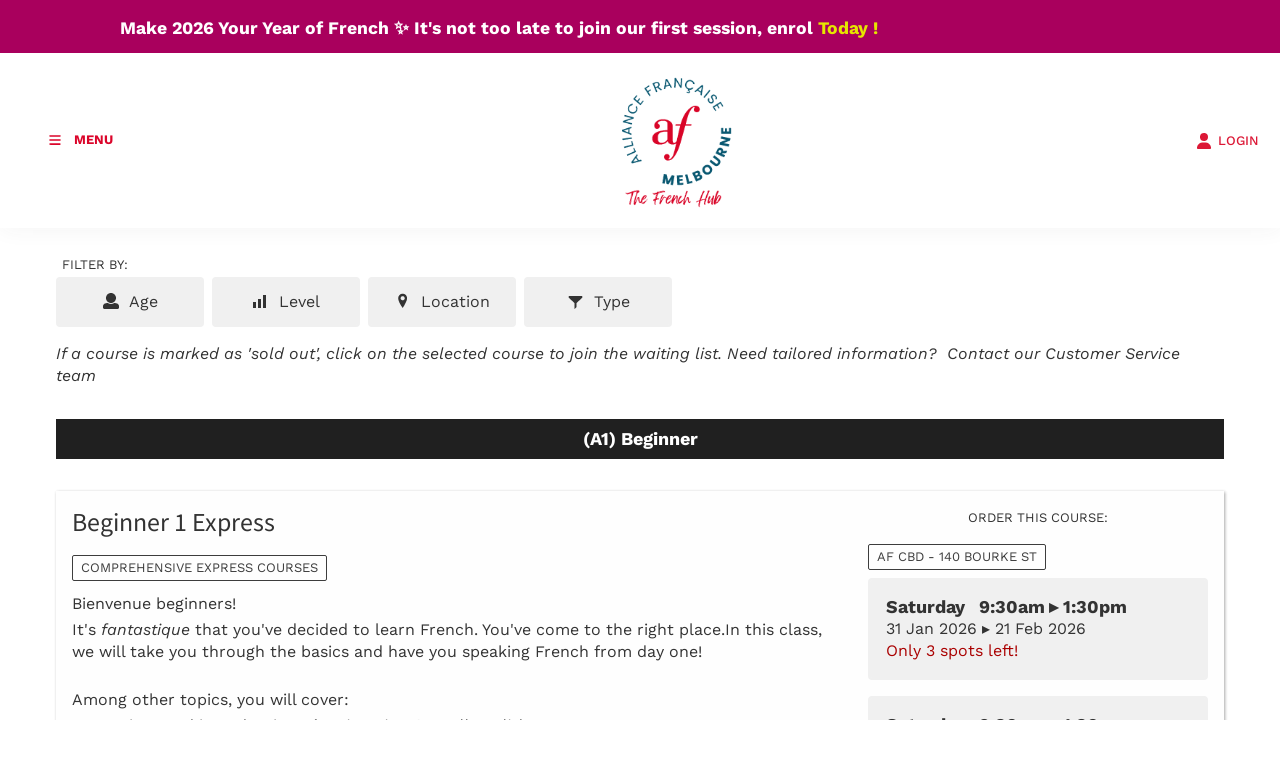

--- FILE ---
content_type: text/html; charset=utf-8
request_url: https://www.afmelbourne.com.au/af/course-selector/
body_size: 26352
content:
<!DOCTYPE html>
<html lang="en">

<head>
	<!-- Powered by https://www.oncord.com -->
	<title>Alliance Française de Melbourne - Courses</title>
	<meta name="title" content="Alliance Française de Melbourne - Courses">
	<meta name="description" content="Learn French with Victoria's premier French language school! Founded in 1890, the Alliance Française de Melbourne is a not-for-profit association dedicated to the promotion of the French language and culture.">
	<meta name="keywords" content="french language, french courses, learn french, french classes, french tutor, melbourne, french conversation, learn french melbourne, french classes melbourne, online french classes, online french course">
	<meta name="robots" content="index,follow,max-image-preview:large,max-snippet:-1,max-video-preview:-1">
	<meta name="generator" content="https://www.oncord.com/">
	<link rel="canonical" href="https://www.afmelbourne.com.au/af/course-selector/" />
	<meta itemprop="name" content="Courses">
	<meta itemprop="description" content="Learn French with Victoria's premier French language school! Founded in 1890, the Alliance Française de Melbourne is a not-for-profit association dedicated to the promotion of the French language and culture.">
	<meta name="twitter:card" content="summary">
	<meta name="twitter:title" content="Courses">
	<meta name="twitter:description" content="Learn French with Victoria's premier French language school! Founded in 1890, the Alliance Française de Melbourne is a not-for-profit association dedicated to the promotion of the French language and culture.">
	<meta property="og:url" content="https://www.afmelbourne.com.au/af/course-selector/">
	<meta property="og:title" content="Courses">
	<meta property="og:description" content="Learn French with Victoria's premier French language school! Founded in 1890, the Alliance Française de Melbourne is a not-for-profit association dedicated to the promotion of the French language and culture.">
	<meta property="og:site_name" content="Alliance Francaise Melbourne">
	<meta property="og:type" content="website">
	<meta property="article:tag" content="french language, french courses, learn french, french classes, french tutor, melbourne, french conversation, learn french melbourne, french classes melbourne, online french classes, online french course">

	<link rel="stylesheet" type="text/css" href="/_public/Framework/Assets/CSS/server.php?css=2830809189&v=4d4097e4fbb55c8bb9355736789e4d0757e34420" />

<meta name="viewport" content="width=device-width, initial-scale=1.0">
	
<script>(function(w,d,s,l,i){w[l]=w[l]||[];w[l].push({'gtm.start':
new Date().getTime(),event:'gtm.js'});var f=d.getElementsByTagName(s)[0],
j=d.createElement(s),dl=l!='dataLayer'?'&l='+l:'';j.async=true;j.src=
'https://www.googletagmanager.com/gtm.js?id='+i+dl;f.parentNode.insertBefore(j,f);
})(window,document,'script','dataLayer','GTM-MJ8WXDPC');</script>

	
	
	<script type="text/javascript" id="hs-script-loader" async defer src="//js-na1.hs-scripts.com/20718838.js"></script>
	
	
	
	<meta name="p:domain_verify" content="b58840b07483f92ad0fd34302bcd2599" />
	
	
	<meta name="google-site-verification" content="LQLLn9dwNbtTdmbzIBtrjoG_9viQ5dSph_YsAYrnMP8" />
	
	<meta charset="utf-8" />
	<meta name="viewport" content="width=device-width, initial-scale=1.0, maximum-scale=1.0, minimum-scale=1.0, user-scalable=no" />
	<meta name="HandheldFriendly" content="true" />
	<link rel="icon" type="image/ico" sizes="32x32" href="/media/website_designs/91/favicon.ico">
	<link href="https://fonts.googleapis.com/css?family=Calligraffitti" rel="stylesheet" type="text/css" />
	<link rel="stylesheet" href="//maxcdn.bootstrapcdn.com/font-awesome/4.4.0/css/font-awesome.min.css" />
	<link rel="stylesheet" href="/media/website_designs/91/css/bootstrap.min.css" />
		
	<style>
@font-face {
    font-family: 'Work Sans';
    font-style: normal;
    font-display: swap;
    src: url(https://fonts.gstatic.com/s/worksans/v19/QGYsz_wNahGAdqQ43RhPfqrol_lQ4A.woff2) format('woff2-variations');
	font-weight: 100 900;
}

@font-face {
    font-family: 'Work Sans';
    font-style: italic;
    font-display: swap;
    src: url(https://fonts.gstatic.com/s/worksans/v19/QGYqz_wNahGAdqQ43Rh_eaDptfxA4OD3.woff2) format('woff2-variations');
	font-weight: 100 900;
}
</style>
<style>
@font-face {
    font-family: 'Mada';
    font-style: normal;
    font-display: swap;
    src: url(https://fonts.gstatic.com/s/mada/v19/7Auwp_0qnzeSTTDMLCrX0kU.woff2) format('woff2-variations');
	font-weight: 200 900;
}
</style>
<style>
* { box-sizing: border-box }

img,svg,iframe
{
	max-width: 100%;
}

iframe[src^="https://www.youtube.com/embed/"], iframe[src^="https://youtu.be/"]
{
	max-height: 66vw;
}
/* HTML */
html
{
	 touch-action: manipulation;
	 -webkit-text-size-adjust: 100%;
	font-size: 16px;
}

@media (max-width: 700px) {
html
{
	font-size: 14px;
}
}

h1:first-child, h2:first-child, h3:first-child, h4:first-child, h5:first-child, h6:first-child, p:first-child {
	margin-top: 0;
}
/* Body */
body
{
	margin: 0;
	font-family: "Work Sans", sans-serif;
	color: #333333;
	font-size: 1.1rem;
	line-height: 1.55rem;
}

p
{
    margin-block-start: 0;
    margin-top: 0rem;
    margin-block-end: 0;
    margin-bottom: 0.8rem;
}

/* H1 */
h1
{
	font-family: "Mada", sans-serif;
	font-weight: 700;
	font-size: 4.2358rem;
	line-height: 4.9245rem;
	margin-top: 3.1rem;
	margin-bottom: 1.6rem;
}

/* H2 */
h2
{
	font-family: "Mada", sans-serif;
	font-weight: 500;
	font-size: 2.6179rem;
	line-height: 3.1850rem;
	margin-top: 3.1rem;
	margin-bottom: 1.6rem;
}

/* H3 */
h3
{
	font-family: "Mada", sans-serif;
	font-weight: 400;
	font-size: 1.618rem;
	line-height: 2.1180rem;
	margin-top: 2.3rem;
	margin-bottom: 0.8rem;
}

/* H4 */
H4
{
	font-family: "Mada", sans-serif;
	font-weight: 400;
	font-size: 1rem;
	line-height: 1.55rem;
	margin-top: 2.3rem;
	margin-bottom: 0.8rem;
}

/* H5 */
H5
{
	font-family: "Mada", sans-serif;
	font-weight: 400;
	font-size: 1rem;
	line-height: 1.55rem;
	margin-top: 1.6rem;
	margin-bottom: 0.8rem;
}

/* Links */
a
{
	color: #dc1836;
	text-decoration: none;
}

a:hover
{
}

/* Forms */
input[type=text],input[type=email],input[type=url],input[type=password],input[type=number],textarea
{
	font-family: inherit;
	font-size: inherit;
	padding: .5em 1em;
	border: 1px solid #cccccc;
	border-radius: 1px;
	box-sizing: border-box;
	transition: box-shadow 0.1s linear, border 0.1s linear;
	box-shadow: 0 0, 0 0 #428bca inset, 0 0, 0 0;
	background: #fff;
}

input[type=text]:focus,input[type=email]:focus,input[type=url]:focus,input[type=password]:focus,input[type=number]:focus,textarea:focus,select:focus
{
	box-shadow: 0 0, 0 1px #428bca, 0 0, 0 0;
	border-bottom: 1px solid #428bca;
	outline: none;
}

select
{
	font-family: inherit;
	font-size: 12pt;
	padding: .5em 1em;
	border: 1px solid #cccccc;
	background: #fff;
	height: 40px;
	box-sizing: border-box;
}

input[type=text].small,input[type=email].small,input[type=url].small,input[type=password].small,input[type=number].small,textarea,select.small
{
	padding: 0.3em 0.6em;
}

button[type=submit]
{
	display: inline-block;
	vertical-align: top;
	outline: none;
	background-color: #428bca;
	background-image: linear-gradient(to bottom, #4b92cb, #3b89c7);

	border: 1px solid #428bca;
	color: #fff;
	padding: 10px 25px 10px 25px;
	border-radius: 3px;
	margin-top: 2px;
	margin-bottom: 2px;
	cursor: pointer;
	font-weight: bold;
	font-size: inherit;
}

button[type=submit]:focus
{
	box-shadow: 0 0 3px rgba(200, 200, 200, 0.3);
}

button[type=submit]:active
{
	background: #3379b1;
	background-image: none;
	color: rgba(255, 255, 255, 0.95);
	padding: 11px 25px 9px 25px;
	transition: background linear 0.05s;
}

button[type=submit]:active svg
{
	color: rgba(255, 255, 255, 0.95);
}

button[type=submit].submitButtonSubmitted
{
	color: rgba(0,0,0,0) !important;
	position: relative;
	user-select: none;
}

button[type=submit].submitButtonSubmitted *
{
	visibility: hidden !important;
}

button[type=submit].submitButtonSubmitted:before
{
	position: absolute;
	top: 4px;
	left: 4px;
	bottom: 4px;
	right: 4px;
	content: '';
	display: block;
	background: url("[data-uri]") no-repeat center center;
}
/*
	Elements covered by this CSS:
	- forms:row
	- forms:submitbutton
	- forms:editbox
	- forms:textarea
	- forms:checkbox
	- forms:radiobutton
	- forms:combobox
*/

/* --------------------- Form Rows --------------------- */

/* Minimal Form Rows */
.formRow
{
	background-color: transparent;
	/* display: flex;
	justify-content: flex-start;
	flex-flow: row wrap;
	align-items: center; */
	margin: 10px auto;
	padding: 10px;
	position: relative;
	color: inherit;
}

.formRow br
{
	line-height: .5rem;
	font-size: .5rem;
}

/* Form row label */
.formRow .formRowLabel
{
	position: relative;
	padding-left: 8px;
	color: inherit;
	font-size: 0.9em;
	text-align: left;
	width: 100%;
	display: block;
}

/* Row Description */
.formRow .formRowDescription
{
	position: relative;
	padding-left: 8px;
	color: inherit;
	text-align: left;
	width: 100%;
	display: block;
}

/* Container for form row description */
.formRow .description_container
{
	padding: 0px 8px;
	opacity: 0;
	height: 0;
	transition: all 0.5s ease-out;
	overflow: hidden;
}

/*  */
.formRow .description_container_active
{
	opacity: 1;
	height: auto;
	padding: 6px 8px;
}

/* --------------------- Buttons --------------------- */

button[type=submit]
{
	background: transparent;
	min-width: 150px;
	padding: 15px 20px;
	text-transform: uppercase;
	color: #dc1836;
	border: 2px solid #dc1836;
	font: inherit;
	cursor: pointer;
	font-size: 1em;
	letter-spacing: 1px;
	border-radius: 4px;
	transition: color 0.4s ease-out, background-color 0.4s ease-out;
}

button[type=submit]:hover
{
	background: #dc1836;
	color: #ffffff;
}

button[type=submit]:focus
{
	box-shadow: none;
}

button[type=submit]:active
{
	background: #dc1836;
	background-image: none;
	color: rgba(255, 255, 255, 0.95);
	transition: background linear 0.05s;
	padding: 15px 20px;
}

button[type=submit]:active svg
{
	color: rgba(255, 255, 255, 0.95);
}

button[type=submit].submitButtonSubmitted
{
	background-color: #dc1836;
	color: rgba(0,0,0,0) !important;
	position: relative;
	user-select: none;
	transition: none;
}

/* Hide any text or icons inside the button when submitted*/
button[type=submit].submitButtonSubmitted *
{
	visibility: hidden !important;
}

button[type=submit].submitButtonSubmitted:before
{
	position: absolute;
	top: 4px;
	left: 4px;
	bottom: 4px;
	right: 4px;
	content: '';
	display: block;
	background: url("[data-uri]") no-repeat center center;
}

button[type=submit]:disabled
{
	cursor: default;
	background: #e0e0e0;
	color: #b0b0b0;
	border: none;
}

/* --------------------- Text Inputs & Textarea --------------------- */

input[type=text],
input[type=email],
input[type=url],
input[type=password],
input[type=number],
textarea
{
	background-color: transparent;
	border: none;
	border-bottom: 2px solid;
	border-color: inherit;
	width: 100%;
	font: inherit;
	line-height: 2em;
	padding-left: 8px;
	transition: border-color 0.4s ease-out;
	border-top-left-radius: 4px;
	border-top-right-radius: 4px;
	outline: none;
	box-shadow: none;
	color: inherit;
}

textarea
{
	background-color: rgba(220,220,220, 0.2);
	resize: vertical;
	margin-top: 10px;
}

/* Focused styles for inputs */
input[type=text]:focus,
input[type=email]:focus,
input[type=url]:focus,
input[type=password]:focus,
input[type=number]:focus,
textarea:focus
{
	border-color: #dc1836;
	outline: none;
	box-shadow: none;
	border-bottom-width: 2px;
}

/* --------------------- Checkbox & Radiobutton --------------------- */

/* Container for the actual box portion of the checkbox and radiobutton */
label.s8-checkbox-container,
label.s8-radiobutton-container
{
	box-sizing: border-box;
	min-width: 1.5em;
	min-height: 1.5em;
	margin-right: 10px;
	margin-top: 1px;
	vertical-align: middle;
	display: inline-block;
	position: relative;
	user-select: none;
	cursor: pointer;
}

/* Hidden input for checkbox and radio button */
label.s8-checkbox-container input,
label.s8-radiobutton-container input
{
	display: none;
}

/* The actual box that makes up the styled checkbox or radiobutton */
label.s8-checkbox-container input ~ .s8-checkbox,
label.s8-radiobutton-container input ~ .s8-radiobutton
{
	position: absolute;
	top: 0;
	right: 0;
	bottom: 0;
	left: 0;
	background: #fff;
	border: 1px solid rgba(175,175,175,0.8);
	transition: all 0.3s ease-out;
	background-color: transparent;
}

/* Checkbox itself only: Rounded Square */
label.s8-checkbox-container input ~ .s8-checkbox
{
	border-radius: 4px;
}

/* Radiobutton itself only: Round */
label.s8-radiobutton-container input ~ .s8-radiobutton
{
	border-radius: 50%;
}

/* Common styles for checkbox tick and radiobutton dot before elements */
label.s8-checkbox-container input ~ .s8-checkbox:before,
label.s8-radiobutton-container input ~ .s8-radiobutton:before
{
	content: '';
	position: absolute;
	opacity: 0;
	transition: opacity 0.3s ease-out;
}

/* The checked tick for checkbox, hidden until checked */
label.s8-checkbox-container input ~ .s8-checkbox:before
{
	left: .55em;
	top: .28em;
	width: .22em;
	height: .55em;
	border: solid #fff;
	border-width: 0 2px 2px 0;
	-webkit-transform: rotate(38deg);
	transform: rotate(38deg);
}

/* The checked dot for radiobutton, hidden until checked */
label.s8-radiobutton-container input ~ .s8-radiobutton:before
{
	top: 50%;
	left: 50%;
	width: 8px;
	height: 8px;
	margin-top: -4px;
	margin-left: -4px;
	background: #dc1836;
	border-radius: 1em;
}

/* Hover on Checkbox and Radio Button*/
label.s8-checkbox-container input ~ .s8-checkbox:hover,
label.s8-radiobutton-container input ~ .s8-radiobutton:hover
{
	border-color: #dc1836;
}

/* Text Label for checkbox and radiobutton */
label.s8-checkbox-label,
label.s8-radiobutton-label
{
	cursor: pointer;
}

/* Style actual checkbox/radiobutton when hidden input is active */
label.s8-checkbox-container input:active ~ .s8-checkbox,
label.s8-radiobutton-container input:active ~ .s8-radiobutton
{

}

/* When Checkbox is Checked */
label.s8-checkbox-container input:checked ~ .s8-checkbox
{
	background-color: #dc1836;
	border-color: #dc1836;
}

/* When checkbox is checked, reveal the tick */
label.s8-checkbox-container input:checked ~ .s8-checkbox:before
{
	opacity: 1;
}

/* When radiobutton is checked, reveal the dot */
label.s8-radiobutton-container input:checked ~ .s8-radiobutton:before
{
	opacity: 1;
}

/* --------------------- Combobox --------------------- */

select
{
	border-radius: 4px;
	border: 1px solid #eee;
	height: 3em;
	transition: border-color 0.3s ease-out;
	cursor: pointer;
	padding: 0 5px;

	/* Colours must be set like this to allow options
		to always be visible */
	background-color: #fff;
	color: #333;

	font-family: inherit;
}

select:focus
{
	box-shadow: none;
	border: 1px solid #eee;
}

select:hover
{
	border-color: #dc1836;
}

.s8-forms-minimal select option
{
	cursor: pointer;
	color: #333;
}</style>

	<style>
		.s8-templatesHeader-container {
			box-shadow: 1px 2px 20px rgba(51, 51, 51, 0.05);
		}

		.s8-navigationPrimary>li>a {
			font-size: small;
			text-transform: uppercase;
			font-weight: 500;
		}

		.s8-navigationPrimary>li.s8-navigationPrimaryItem--active>a {
			color: #dc1836;
		}

		.s8-navigationPrimary ul {
			background: #dc1836;
			border-top: 5px solid #333;
		}

		.s8-navigationPrimary>li:hover {
			background: transparent !important;
		}

		.s8-navigationPrimary ul li a {
			color: #fff !important;
			text-transform: uppercase;
			font-size: small;
		}

		form#searchform .formRowColWide {
			position: relative;
		}

		form#searchform input {
			border: 2px solid #dc1836;
			border-radius: 0px !important;
		}

		form#searchform button[type="submit"] {
			border-radius: 0;
			background: #dc1836;
			color: white;
			position: absolute;
			top: 0;
			bottom: 0;
			right: 0;
			border: 2px solid #dc1836;
			margin: 0;
		}

		.s8-templates-button {
			font-size: small;
			letter-spacing: 1px;
		}

		footer ul {
			list-style: none;
			padding: 0;
			margin: 0;
		}

		footer ul li {
			line-height: 2.8rem;
		}

		footer .footer_contact_section a {
			color: #fff !important;
		}

		footer .footer_copyright a {
			color: #333 !important;
		}

		footer .s8-templates-socialLinks a {
			color: #dc1836 !important;
		}

		@media (max-width:767px) {
			form#searchform button[type="submit"] {
				position: unset;
				margin: 10px 0;
				width: 100%;
			}
		}
	</style>
	


<script>(function(w,d,s,l,i){w[l]=w[l]||[];w[l].push({'gtm.start':
new Date().getTime(),event:'gtm.js'});var f=d.getElementsByTagName(s)[0],
j=d.createElement(s),dl=l!='dataLayer'?'&l='+l:'';j.async=true;j.src=
'https://www.googletagmanager.com/gtm.js?id='+i+dl;f.parentNode.insertBefore(j,f);
})(window,document,'script','dataLayer','GTM-MJ8WXDPC');</script>




<meta name="facebook-domain-verification" content="2ls11crwc0t14z9ooqrusxym0l9sn1" />



<style type="text/css">
@font-face {
	font-family:'loveloblack';
	src:url('/media/website_designs/29/fonts/loveloblack-webfont.eot');
	src:url('/media/website_designs/29/fonts/loveloblack-webfont.eot?#iefix') format('embedded-opentype'),url('/media/website_designs/29/fonts/loveloblack-webfont.woff2') format('woff2'),url('/media/website_designs/29/fonts/loveloblack-webfont.woff') format('woff'),url('/media/website_designs/29/fonts/loveloblack-webfont.ttf') format('truetype'),url('/media/website_designs/29/fonts/loveloblack-webfont.svg#loveloblack') format('svg');
	font-weight:normal;
	font-style:normal;
}

@font-face {
    font-family: 'oratoregular';
    src: url('/media/website_designs/29/fonts/orato-webfont.eot');
    src: url('/media/website_designs/29/fonts/orato-webfont.eot?#iefix') format('embedded-opentype'),
          url('/media/website_designs/29/fonts/orato-webfont.woff2') format('woff2'),
          url('/media/website_designs/29/fonts/orato-webfont.woff') format('woff'),
          url('/media/website_designs/29/fonts/orato-webfont.ttf') format('truetype'),
          url('/media/website_designs/29/fonts/orato-webfont.svg#oratoregular') format('svg');
    font-weight: normal;
    font-style: normal;
}

#login_popup .s8-templates-card img {
	width: 50px !important;
}
#login_popup .s8-templates-card {
    width: 150px;
    text-align: center;
}
#login_popup .s8-templates-card p {
	font-size:small;
}

.post-list-card__date {
	display:none;
}

/* faqs */
h4.s8-faq__heading {
	font-size:1.5rem;
	line-height:1.8rem;
	width:98%;
}
.s8-faq__labelContainer {
    background: #f3f3f3;
    border-radius: 0px;
    margin: 0 0 3% 0;
    padding: 40px;
    display: block;
    position: relative;
    overflow: hidden;
    cursor: pointer;
}
.s8-faq__text {
	margin-bottom:0;
}
.s8-faq__heading__arrow {
    width: 5px;
    height: 5px;
    -webkit-transition: -webkit-transform 0.4s ease-out;
    transition: -webkit-transform 0.4s ease-out;
    transition: transform 0.4s ease-out;
    transition: transform 0.4s ease-out,-webkit-transform 0.4s ease-out;
    border-top: 2px solid #dc1836;
    border-right: 2px solid #dc1836;
    position: relative;
    margin-left: 10px;
    -webkit-transform: rotate(45deg);
    transform: rotate(45deg);
    display: inline-block;
    position: absolute;
    right: 25px;
}

/* rotator */
.s8-featured-rotator {
    height: 70vh;
	background-size: cover;
    background-position: center;
    background-repeat: no-repeat;
}

.s8-featured-rotator__content {
    position: absolute;
    top: 50%;
    transform: perspective(1px) translateY(-50%);
    width: 50%;
}

.s8-featured-rotator__content p {
	color: #fff !important;
}

.s8-featured-rotator__container {
    position: relative;
    max-width: 1200px;
    margin: 0 auto;
    height: 100% !important;
}

.s8-featured-rotator__backdrop {
    background: rgb(0 0 0 / 40%);
    width: 100%;
    height: 100%;
}

div#s8-featured-rotator__controls a#next standard-icon {
    position: absolute;
    top: 50%;
    transform: perspective(1px) translateY(-50%);
    right: 50px;
    color: white;
    border-radius: 0px;
    padding: 10px;
    opacity: 0.5;
    transition: 0.5s;
}

div#s8-featured-rotator__controls a#next standard-icon:hover, div#s8-featured-rotator__controls a#prev standard-icon:hover {
	opacity: 1;
}

div#s8-featured-rotator__controls a#prev standard-icon {
    position: absolute;
    top: 50%;
    transform: perspective(1px) translateY(-50%);
    left: 50px;
    color: white;
    border-radius: 0px;
    padding: 10px;
    opacity: 0.5;
    transition: 0.5s;
}

@media (max-width: 1200px) {
	.s8-featured-rotator__content {
		right: 0;
		left: 0;
		margin: 0 auto;
	}
}

@media (max-width: 768px) {
	.s8-featured-rotator {
		height: 60vh;
	}
	
	.s8-featured-rotator h1 {
		font-size: x-large;
	}
	
	.s8-featured-rotator__content {
		width: 90% !important;
	}
	
	#s8-featured-rotator__controls {
		display: none;
	}
	
	.s8-featured-rotator__content {
		top: 50%;
	}
}

/* Prevent gallery from cropping the logo images */
.logos img {
	width: auto;
    height: auto;
	object-fit: unset;
}

/*animated accent for cards*/
.s8-templates-card .post-list-custom__accent {
	margin: 20px 20px 20px 0px;
	width: 40px;
	height: 3px;
	background-color: currentColor;
	border: none;
	-webkit-transition: width 0.3s ease-out;
	transition: width 0.3s ease-out;
}
.s8-templates-card:hover .post-list-custom__accent {
	width: 80px;
	}

/*header styles*/
.s8-templatesHeader-slim .s8-templatesHeader-navigation-container {
    order: 2;
}
.s8-templatesHeader-slim .s8-templatesHeader-featuredContainer {
    order: 4;
}
.s8-navigationPrimary ul {
    background: #ffffff;
    border-top: 0px solid #333;
}
.s8-navigationPrimary ul li a {
    color: #242424 !important;
}	
.s8-templatesHeader-logo-image {
    margin-left: 1rem;
}
#headerNav li > a:hover {
	color:#dc1836;
}

.s8-navigationPrimary li ul li a:hover{
	color: #dc1836 !important;
}

/* bold the Learn French on navigation */
.s8-navigationPrimary > li:first-child > a
{
	font-weight: bold;
	color: #db052a;
}

/*form styles*/
.formRow {
	padding: 0px 10px 10px 0px;
}

/*button styles*/
button[type="submit"] {
    background: #cd323c;
    color: #fff;
    border: 0px solid #fff;
    border-radius: 0px;
    transition: all 0.2s ease-out;
}
button[type="submit"]:hover {
    background: #d35058;
    color: #fff;
    border: 0px solid #fff;
    border-radius: 0px;
    transition: all 0.2s ease-out;
}

/*footer styles*/
footer a {
	color:#333;
}

.vague {
	border: 0px solid transparent;
	height: 16px;
	background : url('/media/website_designs/29/img/hr.png') 50% 0 no-repeat;
}

big {
	font-family: inherit;
    font-size: 28px;
	line-height:32px;
}
.vcenter {
    display: inline-block;
    vertical-align: middle;
    float: none;
}
.icon-post70{
	width:70%;
	margin:auto;
}

.icon-post-wlf{
	width:60%;
	margin:auto;
}
.icon-post{
	margin: 0 auto;
}
.tag {
	font-weight:700;
	font-size:21px;
	font-style: italic;
	margin-bottom:20px;
	line-height:23px;
	display: block;
	float: left;
	width: auto;
	border: 2px solid #cee8e3;
	border-left:0;
	border-right:0;
	padding: 10px 30px 10px 0;
	background: url('/media/website_designs/29/img/tag-right.png') no-repeat top right;
	background-size: auto 100%;
}
.boxed {
	box-shadow: 0px 0px 15px #ececec;
	padding-bottom:40px;
	overflow:auto;
}

.boxed:hover{
	box-shadow: 0px 0px 15px #b5b5b5;
}
.boxed p, .boxed h3, .boxed .btn-red {
	margin:20px;
}
.boxed .btn-red {
	margin-bottom:50px;
}
.blue-bg {
	background-color: #425893;
	color:#FFFCD9;
}

.blue-bg hr {
	border: 1px solid #4e9ca5;
}

.animButton {
	width:auto;
	padding:20px;
	padding-left:100px;
	border: 1px solid #FFFCD9;
	font-size:45px;
	text-transform:uppercase;
	font-family:'loveloblack';
	color:#FFFCD9;
	overflow: hidden;
	position: relative;
}
.animButton:hover {
	color:#425893;
	background-color: #FFFCD9;

}
.animButton img{
	width:62px;
	margin-right:10px;
	position:absolute;
	bottom:0px;
	left:18px;
}

.animButton2 {
	width:auto;
	padding:20px;
	padding-left:100px;
	border: 2px solid #425893;
	font-size:45px;
	text-transform:uppercase;
	font-family:'loveloblack';
	color:#425893;
	overflow: hidden;
	position: relative;
}
.animButton2:hover {
	color:#FFFCD9;
	background-color: #425893;

}
.animButton2 img{
	width:62px;
	margin-right:10px;
	position:absolute;
	bottom:0px;
	left:18px;
}

.levelImg {
	bottom:23%!important;
}

dialogboxclose {
    right: 7px;
}

.centered {
	margin-left:auto;
	margin-right:auto;
}

@media screen and (max-width:400px) {	
	.logoContainer{
		width:160px;
	}
	.MobileMenuTopRight{
		width: 32px;
		margin-left: 10px;
	}
}

@media screen and (max-width:991px){
	button[type=submit], .btn-red {
		padding: 5px 13px;
    	font-size: 18px;
	}
}
@media screen and (max-width:399px){
	.imagePostheight {
		height: 85px;
	}
	.boxed p, .boxed h3, .boxed .btn-red {
		margin:10px;
	}
	.btn-red {
    	padding: 3px 6px;
	}
}

@media screen and (max-width:767px){
	#bannerMovePrevious, #bannerMoveNext, #TopbannerMovePrevious, #TopbannerMoveNext{
		opacity:0.7;
		bottom: 32%;
	}
	big {
    	font-size: 17px;
    	line-height: 19px;
	}
	#newsletter_popup, #login_popup, #search_popup {
    	width:80%!important;
	}
	.margin-bottom {
		margin-bottom:10px;
	}
	.animButton {
		font-size:23px;
		padding-left:75px;
	}
	.animButton img {
		width:50px;
	}
	.h1smaller {
		font-size:18px!important;
	}
	small {
		font-size: 11px;
	}
	.ui-dialog {
		width:90% !important;
	}
	#slideshow .container{
		margin-left:0px;
		margin-right:0px;
	}
	#slideshow .img-rounded{
		border-radius:0;
	}
	.container-fluid {
    	padding-right: 0px;
    	padding-left: 0px; 
	}

	.banner .bannerText{
		top:40%;
		max-width:200px;
	}
	#bannerMovePrevious, #TopbannerMovePrevious{
		left:10px;
	}

	#bannerMoveNext, #TopbannerMoveNext{
		right:10px;
	}
	.banner .bannerText {
    	left: 55px;
	}
	.banner .bannerText{
		padding: 10px;
	}

	.img-slide{
		/*min-width: 100vh;
		min-height:350px;
		margin-left:auto;
		margin-right:auto; */
	}
}

.bluetext {
	color:#425893;
}

.s8-navigationPrimary-horizontal
{
	flex-flow: row wrap;
}

@media screen and (max-width:470px){
	.newsletter{
		/*visibility: hidden;*/
	}
}
@media screen and (max-width:700px){
	.s8-templatesHeader-slim .s8-templatesHeader-logo {
    	flex: 0 1 20%;
    	display: flex;
    	flex-flow: row nowrap;
    	justify-content: center;
    	align-items: center;
    	padding: 10px 0 0 0;
    	order: 2;
	}
	.s8-templatesHeader-slim .s8-templatesHeader-navigation-container {
    	order: 1;
		padding: 0;
	}
	.s8-templatesHeader-slim .s8-templatesHeader-featuredContainer {
		order: 3;
	}
}

@media screen and (max-width:1500px){
	.s8-templatesHeader-slim .s8-templatesHeader-logo {
	    flex: initial;
	    display: flex;
	    flex-flow: row nowrap;
	    justify-content: center;
	    align-items: center;
	    padding: 15px;
	    order: 2;
	}
	.s8-templatesHeader-slim .s8-templatesHeader-navigation-container {
    	order: 1;
		padding: 0;
		flex: initial;
		width: auto;
	}
}

@media (max-width: 1000px){
	.s8-templatesHeader-slim .s8-templatesHeader-featuredContainer {
	    flex: initial;
	    order: 2;
	    justify-content: center;
	}
}

@media (max-width: 700px){
	.s8-templatesHeader-slim .s8-templatesHeader-logo {
	    flex: 1 1 1%;
	    padding: 10px;
	}
	
	.s8-templatesHeader-slim .s8-templatesHeader-navigation-container {
	    flex: 1 1 1%;
	}
	.s8-templatesHeader-slim .s8-templatesHeader-featuredContainer {
		flex: 1 1 1%;
	    order: 2;
   	 	justify-content: center;
		align-items: flex-end;
		padding: 0;
	}
	.s8-navigationPrimary--displayStateMobile.s8-navigationPrimaryMobile a{
		justify-content: flex-start !important;
		display: flex !important;
		padding-left: 10px;
	}
	.s8-navigationPrimary--displayStateMobile.s8-navigationPrimaryMobile li{
		width: auto;
	}
	.s8-navigationPrimaryMobile{
		align-items: flex-start;
	}
}

@media (max-width: 600px){
	.s8-templatesHeader-slim .s8-templatesHeader-logo{
		padding: 10px 0;
	}
	.login .s8-standard-icon{
		display: block;
    	margin: auto;
	}
	.login a span{
		font-size: 8px !important;
	}
	.s8-navigationPrimary--displayStateMobile.s8-navigationPrimaryMobile a{
		font-size: 11px !important;
	}
	h1 {
		font-size:2.6rem;
		line-height:2.6rem;
	}
}

@media screen and (max-width:350px){
	.s8-navigationPrimary--displayStateMobile.s8-navigationPrimaryMobile li{
		width: 155px;
	}
	
	.s8-navigationPrimary--displayStateMobile.s8-navigationPrimaryMobile a{
		justify-content: center!important;
	}
	
	.s8-templatesHeader-slim .s8-templatesHeader-featuredContainer{
		align-items: center;
	}
	
	.s8-templatesHeader-slim .s8-templatesHeader-logo {
    	flex: 0 1 100%;
    	display: flex;
    	flex-flow: row nowrap;
    	justify-content: center;
    	align-items: center;
    	padding: 10px 0 0 0;
    	order: 1;
	}
	.s8-templatesHeader-slim .s8-templatesHeader-navigation-container {
    	order: 2;
		padding: 0;
	}
	.s8-templatesHeader-slim .s8-templatesHeader-featuredContainer {
		order: 3;
		padding: 0;
	}
}

#note {
    position: fixed;
    right: 15px;
    top: 50%;
    height: auto;
    width: 300px;
	transform: perspective(1px) translateY(-70%);
    word-break: break-word;
    background: white;
    z-index: 999;
    -webkit-box-shadow: 0px 3px 15px rgb(0 0 0 / 20%);
    -moz-box-shadow: 0px 3px 15px rgb(0 0 0 / 20%);
    box-shadow: 0px 3px 15px rgb(0 0 0 / 20%);
    animation-duration: 1s;
    animation-name: slidein;
}

@keyframes slidein { 
	0% {
		opacity: 0;
		transform: perspective(1px) translateY(-25%);
  	}
  
  	100% {
    	opacity: 1;
		transform: perspective(1px) translateY(-70%);
  	}
}

#noteClosed {
    position: absolute;
    right: 1rem;
    top: 1rem;
	cursor: pointer;
	z-index: 999;
}

/*Mobile-Navigation*/
@media screen and (max-width:1400px){
	#headerNav{
		justify-content: start;
	}
}

@media (max-width:768px)
{
	.s8-templates-section-fullheight
	{
		min-height: 40vh;
	}
}
</style>

</head>

<body>

<noscript><iframe src="https://www.googletagmanager.com/ns.html?id=GTM-MJ8WXDPC"
height="0" width="0" style="display:none;visibility:hidden"></iframe></noscript>



	
	
	
	
	
	
	<section class="s8-templates-section" style="" data-layout-divider-container="1"><div class="s8-templates-section-background" style="background-color: #a9005d;"></div><div class="s8-templates-section-background" style="background-color: #a9005d;"></div><div data-layout-divider-container class="s8-templates-section-layout-divider-container"></div><div style="position: relative;padding-left: 5rem;padding-right: 5rem;padding-top: 1rem;padding-bottom: 0rem;" class="s8-templates-section-content s8-templates-section-contentsize-md s8-templates-section-content-paddingleft s8-templates-section-content-paddingright">
		<p>
			<span style="color: #ffffff;">       <strong>Make 2026  Your  Year of French    ✨   It's not too late to join our first session,  enrol <a href="/learn-french/adults/"><span style="color: #d6ffda;"><span style="color: #e5e600;">Today</span>
			<strong><span style="color: #e5e600;">!</span></strong>     </span></a><a href="/learn-french/adults/"><span style="background-color: #a9005d; color: #d6ffda"><strong></strong> </span></a></strong></span>
			</p>
	</div></section>
	<header class="s8-templatesHeader s8-templatesHeader-slim" style=""><!-- LOGO--><div class="s8-templatesHeader-container" style="background-color: #ffffff;">
	<div class="s8-templatesHeader-grid s8-templatesHeader-container-size-lg">
		
		<div class="s8-templatesHeader-logo">
			<a href="/" class="s8-templatesHeader-logo-link">
				<img class="s8-templatesHeader-logo-image" src="/media/website_designs/91/AFM-2024-Branding-Logo-and-social-media-(final)_800x800a.gif" alt="Logo" style="max-height: 145px; max-width: 145px;" />
			</a>
		</div>

		<div class="s8-templatesHeader-navigation-container s8-templatesHeader-navHighlight-dark" style="background-color: #ffffff;">
			<nav class="s8-templatesHeader-navigation-nav" style="color: #333333;">
				<ul class="s8-navigationPrimary s8-navigationPrimaryMobile" aria-label="Open Mobile Menu"><li><a href="#" title="Mobile Menu"><svg class="s8-navigationPrimary__hamburgerSVG" viewBox="0 0 16 16"><path class="s8-navigationPrimaryMobile-bar1" d="m 2,3 12,0"></path><path class="s8-navigationPrimaryMobile-bar2" d="m 2,8 12,0"></path><path class="s8-navigationPrimaryMobile-bar3" d="m 2,13 12,0"></path></svg><span class="s8-navigationPrimary__menuText">Menu</span></a></li></ul><ul id="headerNav" class="s8-navigationPrimary s8-navigationPrimary-horizontal s8-navigationPrimary-openOnHover"><li class="s8-navigationPrimary-hasChildren"><a href="/learn-french/">Learn French</a><ul><li><a href="/learn-french/enrol-now/">Enrol now</a></li><li><a href="/learn-french/adults/">Adults</a></li><li><a href="/learn-french/high-school-students/">High School Students</a></li><li><a href="/learn-french/children/">Children</a></li><li><a href="/learn-french/enfants-et-ados-francophones/">Enfants &amp; Ados Francophones</a></li><li><a href="/learn-french/private-tuition/">Private Tuition</a></li><li><a href="/learn-french/bonjour-bendigo/">Bonjour Bendigo</a></li><li><a href="/learn-french/know-your-level/">Know Your Level</a></li><li><a href="/learn-french/re-enrol/">Re Enrol</a></li><li><a href="/learn-french/myportal/">Student portal</a></li><li><a href="/learn-french/book-list/">Book list</a></li></ul></li><li class="s8-navigationPrimary-hasChildren"><a href="/exams/">Exams &amp; Diplomas</a><ul><li><a href="/exams/adults/">Adults</a></li><li><a href="/exams/youth/">Youth</a></li></ul></li><li class="s8-navigationPrimary-hasChildren"><a href="/events/">Events</a><ul><li><a href="/events/events-calendar/">Events Calendar</a></li><li><a href="/events/french-film-festival-2026/">French Film Festival 2026</a></li><li><a href="/events/current-exhibition/">Current Exhibition</a></li><li><a href="/events/micro-folie/">Micro-Folie</a></li><li><a href="/events/afm-christmas-market-2025/">Alliance Française Christmas Market  2025</a></li></ul></li><li class="s8-navigationPrimary-hasChildren"><a href="/blog-and-media/">Blog &amp; Media</a><ul><li><a href="/blog-and-media/blog/">Blog</a></li><li><a href="/blog-and-media/media/">Media</a></li></ul></li><li class="s8-navigationPrimary-hasChildren"><a href="/schools-and-teachers/">schools &amp; teachers</a><ul><li><a href="/schools-and-teachers/bmc/">Berthe Mouchette Competition</a></li><li><a href="/schools-and-teachers/professional-development/">professional development</a></li><li><a href="/schools-and-teachers/resources/">Resources</a></li><li><a href="/schools-and-teachers/immersion-days/">Immersion Days</a></li><li><a href="/schools-and-teachers/school-membership/">School Membership</a></li><li><a href="/schools-and-teachers/school-excursions2025/">School Excursions</a></li></ul></li><li class="s8-navigationPrimary-hasChildren"><a href="/communities/">Community</a><ul><li><a href="/communities/library/">Reading Space</a></li><li><a href="/communities/members/">Members</a></li><li><a href="/communities/francophones/">Francophones</a></li><li><a href="/communities/partners/">Partners</a></li><li><a href="/communities/giving/">Giving</a></li></ul></li><li class="s8-navigationPrimary-hasChildren"><a href="/about/">About</a><ul><li><a href="/about/af-melbourne/">AF Melbourne</a></li><li><a href="/about/af-worldwide/">Af Worldwide</a></li><li><a href="/about/our-team/">Our Team</a></li><li><a href="/about/join-our-team/">Join Our Team</a></li><li><a href="/about/venue-hire/">Venue Hire</a></li><li><a href="/about/faqs-general/">Faqs</a></li><li><a href="/about/reports/">Annual Reports</a></li><li><a href="/about/terms-and-conditions/">Terms &amp; Conditions</a></li><li><a href="/about/subscribe-to-newsletter/">Subscribe To Newsletter</a></li></ul></li><li><a href="/contact/">contact</a></li><li><a href="/commerce/order/">
					<standard-icon style="width: 16px; height: 16px; vertical-align: middle;" class="s8-standard-icon"><svg xmlns="http://www.w3.org/2000/svg" viewBox="0 0 576 512" role="img">
  <path d="M0 24C0 10.7 10.7 0 24 0H69.5c22 0 41.5 12.8 50.6 32h411c26.3 0 45.5 25 38.6 50.4l-41 152.3c-8.5 31.4-37 53.3-69.5 53.3H170.7l5.4 28.5c2.2 11.3 12.1 19.5 23.6 19.5H488c13.3 0 24 10.7 24 24s-10.7 24-24 24H199.7c-34.6 0-64.3-24.6-70.7-58.5L77.4 54.5c-.7-3.8-4-6.5-7.9-6.5H24C10.7 48 0 37.3 0 24zM128 464a48 48 0 1 1 96 0 48 48 0 1 1 -96 0zm336-48a48 48 0 1 1 0 96 48 48 0 1 1 0-96z" fill="currentColor"/>
  <!--! Font Awesome Free 6.4.0 by @fontawesome - https://fontawesome.com License - https://fontawesome.com/license/free (Icons: CC BY 4.0, Fonts: SIL OFL 1.1, Code: MIT License) Copyright 2023 Fonticons, Inc. -->
</svg></standard-icon>
				</a></li><li>
					<a id="s8-standardlink1" data-dialog="search_popup" data-dialogget="null" href="#" onmousedown="DialogBox.linkCache(this);" onclick="event.preventDefault();return DialogBox.linkOpen(this);" class="noajax">
						<standard-icon style="width: 16px; height: 16px; vertical-align: middle;" class="s8-standard-icon"><svg xmlns="http://www.w3.org/2000/svg" viewBox="0 0 512 512" role="img">
  <path d="M416 208c0 45.9-14.9 88.3-40 122.7L502.6 457.4c12.5 12.5 12.5 32.8 0 45.3s-32.8 12.5-45.3 0L330.7 376c-34.4 25.2-76.8 40-122.7 40C93.1 416 0 322.9 0 208S93.1 0 208 0S416 93.1 416 208zM208 352a144 144 0 1 0 0-288 144 144 0 1 0 0 288z" fill="currentColor"/>
  <!--! Font Awesome Free 6.4.0 by @fontawesome - https://fontawesome.com License - https://fontawesome.com/license/free (Icons: CC BY 4.0, Fonts: SIL OFL 1.1, Code: MIT License) Copyright 2023 Fonticons, Inc. -->
</svg></standard-icon>
					</a>
				</li></ul><script>
(()=>{
	let n = document.getElementById("headerNav");
	if(n && window.matchMedia('(max-width: 700px)').matches) { localStorage.setItem('primnavcollapse' + window.outerWidth, true); n.classList.add('s8-navigationPrimary--displayStateMobile'); }
})();
</script>

			</nav>
		</div>

		<div class="s8-templatesHeader-featuredContainer">
			<div class="s8-templates-header-primaryfunctioncontainer"><span headerposition="primary" class="s8-templates-headertext s8-templates-headertext-classic" style="color: ;">
		<div class="login">
			<a id="s8-standardlink2" data-dialog="login_popup" data-dialogget="null" href="#" onmousedown="DialogBox.linkCache(this);" onclick="event.preventDefault();return DialogBox.linkOpen(this);" class="noajax">
				<standard-icon style="width: 16px; height: 16px; vertical-align: middle;" class="s8-standard-icon"><svg xmlns="http://www.w3.org/2000/svg" viewBox="0 0 448 512" role="img">
  <path d="M224 256A128 128 0 1 0 224 0a128 128 0 1 0 0 256zm-45.7 48C79.8 304 0 383.8 0 482.3C0 498.7 13.3 512 29.7 512H418.3c16.4 0 29.7-13.3 29.7-29.7C448 383.8 368.2 304 269.7 304H178.3z" fill="currentColor"/>
  <!--! Font Awesome Free 6.4.0 by @fontawesome - https://fontawesome.com License - https://fontawesome.com/license/free (Icons: CC BY 4.0, Fonts: SIL OFL 1.1, Code: MIT License) Copyright 2023 Fonticons, Inc. -->
</svg></standard-icon>
				
					<span style="font-size: small; text-transform: uppercase; font-weight: 500;">Login</span>
				
				
				</a>
			</div>   </span></div>
			
		</div>
	</div>
</div>



</header>
	
	
	
	
	
	
	
	
	
	
	
		<style>
@media screen and (min-width: 399px) and (max-width: 720px) {
	.cs-agegroups-agegroup
	{
		font-size: medium !important;
	}

	.cs-filter-buttons .cs-clickbox
	{
		padding: 12px 8px !important;
	}

	.cs-filter-buttons .cs-clickbox .cs-filter-button-title
	{
		font-size: small !important;
	}
}

.cs-container
{
	transition: opacity 0.4s ease;
}

.cs-section-label
{
	margin-top: 8px;
	text-transform: uppercase;
	font-size: 13px;
	padding-left: 6px;
}

.cs-filter-buttons
{
	display: flex;
	margin-bottom: 16px;
	overflow-x: auto;
}

.cs-filter-buttons .cs-clickbox
{
	margin-right: 8px;
	text-align: center;
	min-width: 148px;
	padding: 12px 16px;
	white-space: nowrap;
	position: relative;
	overflow-x: hidden;
}

.cs-filter-buttons .cs-clickbox svg
{
	width: 16px;
	height: 16px;
	vertical-align: -2px;
	margin-right: 6px;
	fill: currentColor;
}

.cs-filter-buttons .cs-filter-teacher-button
{
	min-width: auto;
	width: auto;
	overflow-x: visible;
	max-width: none !important;
}

.cs-filter-buttons-active
{
	background: #fff !important;
	box-shadow: 0px 1px 0px #E11836;
	border-bottom: 2px solid #E11836 !important;
}

.cs-filter-buttons-count
{
	position: absolute;
	top: 2px;
	right: 2px;
	background: #E11836;
	color: #fff;
	border-radius: 100px;
	width: 20px;
	height: 20px;
	font-size: 12px;
	font-weight: bold;
	line-height: 20px;
	text-align: center;
}

.cs-filter-buttons-remove
{
	display: inline-block;
	vertical-align: middle;
	margin: -11px -0.5em -8px 0.4em;
	box-sizing: border-box;
	width: 29px;
	height: 29px;
	padding-top: 6px;
	padding-left: 6px;
	border-radius: 100px;
	color: #e0e0e0;
	line-height: 0px;
	border: 1px solid #fff;
	transition: all 0.1s linear;
}

.cs-filter-buttons-remove:hover
{
	background: #f0f0f0;
	color: #c0c0c0;
	border: 1px solid #c0c0c0;
}

#filter_dialog_levels input[type=checkbox]
{
	display: none;
}

.cs-filter-options
{
	display: none;
	flex-direction: column;
	flex-grow: 1;
	font-size: 18px;
	justify-content: space-between;
	margin-top: 32px;
}

.cs-filter-options-show
{
	display: flex;
	animation: animCSReveal 0.6s ease forwards;
}

.cs-filter-options-item
{
	display: block;
	background: #f5f5f5;
	margin: 16px 0px;
	padding: 16px;
	border: 2px solid #f0f0f0;
	box-sizing: border-box;
	text-decoration: none !important;
	color: currentColor !important;
	position: relative;
	transition: background-color 0.1s linear;
	border-radius: 3px;
	cursor: pointer;
	font-size: 16px !important;
	line-height: 22px !important;
	font-weight: normal;
	clear: both;
}

.cs-filter-options-item::after
{
	content: '';
	clear: both;
}

.cs-filter-options-item h3
{
	font-weight: bold !important;
	font-size: 18px !important;
	word-spacing: -0.5px !important;
	margin-right: -5px !important;
}

.cs-filter-options-item-right
{
	float: right;
	margin-left: 18px;
	margin-bottom: 12px;
	text-transform: uppercase;
	font-size: 13px;
	text-align: center;
}

.cs-filter-options-item-right-img
{
	margin: -2px auto 6px auto;
	width: 80px;
	height: 80px;
	border-radius: 100px;
	display: block;
	object-fit: contain;
}

.cs-filter-options-item-clearfix
{
	display: block;
	clear: both;
}

/* Age Groups */
.cs-agegroups
{
	display: flex;
	justify-content: start;
	margin-bottom: 1em;
	border-bottom: 2px solid #cee8e3;
	overflow-x: auto;
}

.cs-agegroups-agegroup
{
	text-transform: uppercase;
	font-size: x-large;
	font-weight: bold;
	padding: 8px;
	margin-right: 1em;
	cursor: pointer;
}

.cs-agegroups-agegroup.cs-active
{
	border-bottom: #E11836 4px solid;
}

/* Levels */
.cs-level
{
	display: flex;
	justify-content: center;
	margin: 32px 0 32px 0;
}

.cs-level-text
{
	background: #202020;
	color: #fff;
	font-size: 18px;
	font-weight: bold;
	padding: 8px 32px;
	width: 100%;
	margin: 0px auto;
	text-align: center;
}

/* Clickable box */
.cs-clickbox
{
	background-color: #f0f0f0;
	background-image: linear-gradient(-65deg, #f0f0f0, #f0f0f0, #f0f0f0, #fcfcfc, #f0f0f0, #f0f0f0, #f0f0f0);
	background-size: calc(300px + 50vh) 100vh;
	background-position-x: -50vw;
	background-attachment: fixed;
	background-repeat: repeat-y;
	animation: animClickBox 7s 1.5s ease-out forwards;
	border: 2px solid #f0f0f0 !important;
	padding: 16px;
	box-sizing: border-box;
	display: block;
	text-decoration: none !important;
	color: currentColor !important;
	position: relative;
	transition: background-color 0.1s linear;
	border-radius: 4px;
	cursor: pointer;
	font-size: 16px !important;
	line-height: 22px !important;
	font-weight: normal;
}

@keyframes animClickBox {
	0% {
		background-position-x: -50vw;
	}
	100% {
		background-position-x: 300vw;
		background-image: none;
	}
}

.cs-clickbox:hover
{
	background: #f7f7f7;
}

input[type=checkbox]:checked + .cs-clickbox,
input[type=radio]:checked + .cs-clickbox,
.cs-clickbox-active
{
	border: 2px solid red !important;
	background: #fff;
}

input[type=checkbox] + .cs-clickbox::before,
input[type=radio] + .cs-clickbox::before,
.cs-clickbox::before,
input[type=checkbox]+ .cs-clickbox::after,
input[type=radio] + .cs-clickbox::after,
.cs-clickbox::after
{
	content: '';
	position: absolute;
	display: inline-block;
	top: 0px;
	left: 0px;
}

input[type=checkbox] + .cs-clickbox::before,
input[type=radio] + .cs-clickbox::before,
.cs-clickbox::before
{
	margin-top: -5px;
	margin-left: -10px;
	height: 28px;
	width: 28px;
	border: 2px solid #E11836;
	border-radius: 100px;
	background: #fff;
	opacity: 0;
	transform: scale(0.8);
	transition: transform 0.2s ease-out;
}

input[type=checkbox] + .cs-clickbox::after,
input[type=radio] + .cs-clickbox::after,
.cs-clickbox::after
{
	height: 16px;
	width: 8px;
	border-bottom: 3px solid #E11836;
	border-right: 3px solid #E11836;
	opacity: 0;
	transform: scale(0.8) rotate(45deg);
	transition: transform 0.2s ease-out;
}

input[type=checkbox]:checked + .cs-clickbox::before,
input[type=radio]:checked + .cs-clickbox::before,
.cs-clickbox-active::before,
input[type=checkbox]:checked + .cs-clickbox::after,
input[type=radio]:checked + .cs-clickbox::after,
.cs-clickbox-active::after
{
	top: -2px;
	left: -2px;
	opacity: 1;
	transform: scale(1);
}

input[type=checkbox]:checked + .cs-clickbox::after,
input[type=radio]:checked + .cs-clickbox::after,
.cs-clickbox-active::after
{
	transform: rotate(45deg);
}


/* Courses */
.cs-course
{
	background: #fefefe;
	box-shadow: 1px 1px 3px rgba(0,0,0,0.12), 1px 1px 3px rgba(0,0,0,0.24);
	padding: 16px;
	margin-bottom: 32px;
}

@media (max-width: 700px)
{
	.cs-course
	{
		padding: 16px 8px 8px 8px;
		margin-left: -2px;
		margin-right: -2px;
	}
}

.cs-text,
.cs-course, .cs-course p, .cs-course li,
.cs-filter-options-item, .cs-filter-options-item p, .cs-filter-options-item li
{
	font-size: 16px !important;
	font-weight: normal !important;
	line-height: 22px !important;
	margin: 4px 0px 0px 0px !important;
}

.cs-course-title
{
	margin-top: 0 !important;
}

.cs-course-infobox
{
	float: right;
	margin-left: 2px;
	margin-top: 1px;
}

.cs-course-infobox-icon
{
	width: 24px;
	height: 24px;
	padding: 5px;
	box-sizing: border-box;
	border: 1px solid currentColor;
	border-radius: 100px;
}

.cs-course-tag
{
	border: currentColor 1px solid;
	padding: 1px 8px;
	margin: 2px 8px 8px 0px;
	display: inline-block;
	border-radius: 2px;
	font-size: 13px;
	text-transform: uppercase;
	cursor: default;
	opacity: 0.95;
}

.cs-course-tag:empty
{
	display: none;
}

.cs-course-objectives:after
{
	content: '';
	display: block;
	clear: both;
}

.cs-course-icons
{
	margin-top: 16px;
}

.cs-course-icons-icon
{
	display: inline-block;
	background-position-x: 50%;
	background-size: cover;
	background-repeat: no-repeat;
	border-radius: 75px;
	box-sizing: border-box;
	width: 50px;
	height: 50px;
	margin-right: 16px;
}

@media (max-width: 700px)
{
	.cs-course-icons-icon
	{
		width: 32px;
		height: 32px;
		margin-right: 8px;
	}
}

.cs-course-schedule-heading
{
	text-transform: uppercase;
	font-size: 13px;
	text-align: center;
	margin-bottom: 1em;
}

.cs-course-schedule
{
	margin-bottom: 1em;
}

.cs-course-schedule:last-child
{
	margin-bottom: 0;
}

.cs-course-schedule:only-of-type
{
	padding: 28px 16px;
}

.cs-course-tag:only-of-type
{
	margin-top: 2em;
}

.cs-course-schedule-title
{
	font-weight: bold;
	font-size: 18px;
	word-spacing: -0.5px;
	margin-right: -5px;
}

.cs-course-schedule-dates+.cs-course-schedule-title
{
	font-size: 16px;
	margin-top: 1em;
	margin-right: -8px;
	opacity: 0.8;
}

.cs-course-schedule-dates+.cs-course-schedule-title .cs-course-infobox
{
	display: none;
}

.cs-course-schedule-inventory
{
	color: #aa0000;
}

.cs-course-horizontal-boxes input
{
	display: none;
}

.cs-course-horizontal-boxes
{
	display: flex;
	flex-direction: row;
	justify-content: center;
	flex-wrap: wrap;
}

.cs-course-horizontal-box
{
	margin: 0px 8px 16px 8px;
	box-sizing: border-box;
	width: 240px;
	text-align: center;
	position: relative;
	display: flex;
	justify-content: center;
	align-items: center;
	flex-direction: column;
}

.cs-course-additional-product-icon
{
	display: block;
	max-width: none;
	margin-top: -16px;
	border-radius: 2px;
	margin-bottom: 12px;
}

.cs-course-additional-product-tags
{
	position: absolute;
	top: 4px;
	right: 0px;
}

.cs-course-additional-product-tags > div
{
	margin-top: 4px;
	background: #fff;
	font-size: 12px;
	padding: 4px 4px 4px 8px;
	border-radius:  100px 0 0 100px;
	border-width: 1px 0px 1px 1px;
	border-color: #f0f0f0;
	border-style: solid;
}

.cs-course-additional-product-required
{
	color: #E11836;
}

.cs-reveal
{
	animation: animCSReveal 0.6s ease forwards;
}

@keyframes animCSReveal
{
	0%  { opacity:0; transform: translateY(-24px); }
	70% { opacity:1; }
	100% { opacity:1; transform: translateY(0); }
}

.cs-order-course
{
	display: flex;
	flex-wrap: wrap;
	margin-top: 16px;
	padding-top: 16px;
	border-top: 2px solid #f0f0f0;
}

.cs-order-course-title
{
	flex-grow: 1;
	margin-right: 16px;
}

.cs-order-course h3,
.cs-filter-options-item h3
{
	margin: 0px !important;
	padding: 0px 0px 0px 0px !important;
	font-weight: bold !important;
	line-height: 1.75em;
}

.cs-termsconditions
{
	max-height: 200px;
	overflow-y: auto;
	border: 1px solid #ddd;
	padding: 16px;
	margin-top: 8px;
}

.cs-termsconditions, .cs-course .cs-termsconditions *
{
	font-size: 14px !important;
	line-height: 18px !important;
}

.cs-order-submitbuttons
{
	display: flex;
	flex-wrap: wrap;
	justify-content: center;
}

.cs-order-submitbuttons>*
{
	margin: 8px;
	width: 350px;
	box-sizing: border-box;
	max-width: 100%;
}

.cs-fadeout
{
	opacity: 0;
}

.cs-cart-success-toast
{
	display: none;
	flex-wrap: wrap;
	justify-content: center;
	box-sizing: border-box;
	background-color: #d4edda;
	color: #155724;
	border-radius: 3px;
	padding: 16px;
	margin-top: 16px;
	margin-bottom: 32px;
	font-size: 18px !important;
	font-weight: normal !important;
	line-height: 26px !important;
	text-decoration: none !important;
	box-shadow: 1px 1px 3px rgba(0,0,0,0.12), 1px 1px 3px rgba(0,0,0,0.24);
	animation: animCSSuccess 2.5s 0.5s linear forwards;
}

.cs-cart-success-toast:hover
{
	color: #155724;
}

.cs-cart-success-toast-button
{
	fill: #1C722F;
	margin-left: 16px;
	border: 1px solid #155724;
	border-radius: 6px;
	padding: 8px 16px;
}

.cs-cart-success-toasttext
{
	flex-grow: 1;
	min-width: 200px;
	width: 200px;
}

@keyframes animCSSuccess {
	0% {
		box-shadow: 1px 1px 3px rgba(0,0,0,0.12), 1px 1px 3px rgba(0,0,0,0.24);
		transform: scale(1);
	}
	10% {
		transform: scale(1.008);
	}
	20% {
		transform: scale(1);
	}
	59% {
		box-shadow: 1px 1px 3px rgba(0,0,0,0.12), 1px 1px 3px rgba(0,0,0,0.24);
	}
	60% {
		box-shadow: 1px 1px 3px rgba(0,0,0,0.12), 1px 1px 3px rgba(0,0,0,0.24), 0 0 0 0px rgba(40, 200, 40, 0.2);
	}
	100% {
		box-shadow: 1px 1px 3px rgba(0,0,0,0.12), 1px 1px 3px rgba(0,0,0,0.24), 0 0 0 10px rgba(40, 200, 40, 0);
	}
}



.cs-admin-link
{
	position: absolute;
	top: 0%;
	left: 50%;
	margin-top: -15px;
	margin-left: -15px;
	box-sizing: border-box;
	width: 32px;
	height: 32px;
	border: 1px solid #909090;
	border-radius: 100px;
	cursor: pointer;
	background: #fff;
	box-shadow: 1px 1px 4px rgba(0,0,0,0.06), 1px 1px 4px rgba(0,0,0,0.12);
	opacity: 0;
	transition: all 0.2s 0.5s;
	pointer-events: none;
}

.cs-clickbox:hover .cs-admin-link
{
	opacity: 1;
	pointer-events: all;
}

.cs-admin-link svg
{
	width: 16px;
	height: 16px;
	margin: 8px;
}

.cs-mainsection.s8-templates-section
{
	overflow: visible !important;
}

.cs-session-label
{
	margin: 16px 0 8px 0;
	padding: 8px 12px;
	background: #f8f9fa;
	border-radius: 4px;
}

.cs-session-label h4
{
	margin: 0;
	font-size: 14px;
	font-weight: 600;
	color: #495057;
	text-transform: uppercase;
	letter-spacing: 0.5px;
}
</style>
<section class="cs-mainsection s8-templates-section" style="overflow: visible;" data-layout-divider-container="1"><div class="s8-templates-section-background" style=""></div><div data-layout-divider-container class="s8-templates-section-layout-divider-container"></div><div style="position: relative;padding-left: 1rem;padding-right: 1rem;padding-top: 1em;padding-bottom: 4rem;" class="s8-templates-section-content s8-templates-section-contentsize-md s8-templates-section-content-paddingleft s8-templates-section-content-paddingright">




<a class="cs-cart-success-toast" href="/commerce/order/">
	<span class="cs-cart-success-toasttext">
		<strong>Course added to your cart!</strong>&nbsp; <br />
		Checkout or add more course/s for yourself or another student.
	</span>

	<span style="display: flex; align-items: center">
		<span class="cs-cart-success-toast-button">Checkout</span>
	</span>
</a>

<div class="cs-container">






<oncord-ajaxregion id="filter_ajaxregion">
	<style>
.filter_apply_formrow
{
    display: none;
    margin-top: 4px;
    position: sticky;
    bottom: 0px;
    left: 0px;
    opacity: 0;
    transition: opacity 0.5s linear;
}

.filter_apply_formrow.filter_apply_formrow_show
{
    display: block;
    opacity: 1;
}
</style>

	<div class="cs-section-label">Filter By:</div>




<div class="cs-filter-buttons">
	
	
		
		
		
		
		
			<div class="cs-clickbox" onclick="DialogBox.open('filter_dialog_age');" style="order: 1">
				<svg viewBox="0 0 512 512"><use xlink:href="#icon-af-age"></use></svg>
				Age
			</div>
			
		
		

	

	
	
		
		
		
			<div class="cs-clickbox" onclick="DialogBox.open('filter_dialog_levels');" style="order: 2">
				<svg viewBox="0 0 16 16">
					<path d="M 1 15 V 9 H 4 V 15 Z Z Z M 6 15 V 6 H 9 V 15 Z M 11 15 V 2 H 14 V 15 Z"></path>
				</svg>
				Level
			</div>

			
		
	

	
	
		
		
		
	

	
	
		
		
		
			<div class="cs-clickbox" onclick="DialogBox.open('filter_dialog_locations');" style="order: 4">
				<svg viewBox="0 0 480 480">
					<path d="M 260 20 h -0.608 c -73.563 0 -133.409 59.826 -133.409 133.361 c 0 48.202 21.952 111.817 65.246 189.081 c 32.098 57.281 64.646 101.152 64.972 101.588 c 0.906 1.217 2.334 1.934 3.847 1.934 c 0.043 0 0.087 0 0.13 -0.002 c 1.561 -0.043 3.002 -0.842 3.868 -2.143 c 0.321 -0.486 32.637 -49.287 64.517 -108.976 c 43.03 -80.563 64.848 -141.624 64.848 -181.482 c -0.003 -73.536 -59.85 -133.361 -133.411 -133.361 z m 61.58 136.62 c 0 34.124 -27.761 61.884 -61.885 61.884 c -34.123 0 -61.884 -27.761 -61.884 -61.884 s 27.761 -61.884 61.884 -61.884 c 34.124 0 61.885 27.761 61.885 61.884 z"/>
				</svg>
				Location
			</div>

			
		
	

	
	
		
		
		
			<div class="cs-clickbox" onclick="DialogBox.open('filter_dialog_types');" style="order: 5">
				<svg viewBox="0 0 16 16">
					<path d="M 2 3 h 13 q 1 1 0 2 l -5.5 5 v 4 l -2 2 v -6 l -5.5 -5 q -1 -1 0 -2 z"></path>
				</svg>
				Type
			</div>

			
		
	


	
	
		
		
		
	

	
	
		
		
		
	

	
	
		
		
	
</div>


	<p class="cs-text" style="font-style: italic">If a course is marked as 'sold out', click on the selected course to join the waiting list. Need tailored information?&nbsp; <a href="/contact" style="color: inherit">Contact our Customer Service team</a></p>

</oncord-ajaxregion>

<oncord-ajaxregion id="courses_ajaxregion">
	

	
	

		

		
		
			<div class="cs-level">
				<div class="cs-level-text">(A1) Beginner</div>
			</div>

			
			
				
				<div class="cs-course">
					<div style="display: flex; flex-wrap: wrap; margin: -16px -16px 0px -16px;">
						<div style="display: flex; flex-direction: column; flex-grow: 1; width: 500px; margin: 16px 16px 0px 16px;">
							<div style="flex-grow: 1">
								<h3 class="cs-course-title">Beginner 1 Express</h3>
								
									<div class="cs-course-tag">Comprehensive Express Courses</div>
								

								
									<div class="cs-course-objectives">
										<p>Bienvenue beginners!</p>
<p>
	It's<em> fantastique</em> that you've decided to learn French. You've come to the right place.In this class, we will take you through the
	basics and have you speaking French from day one!
</p>
<p>
	<br />
	Among other topics, you will cover:
</p>
<p>
	- Greetings and introductions <em>(Bonjour, je m'appelle Julie)</em><br />
	- Introducing yourself (<em>Je suis française, j'ai 30 ans, je suis actrice)</em><br />
	- Asking for basic information <em>(Tu parles quelle langue ?)</em><br />
	- Telling the time <em>(Il est dix-sept heures)</em><br />
	- Expressing your likes and dislikes <em>(J'adore le camembert)</em>
</p>
<p>
	<br />
	This class is for <u>complete beginners</u> with no experience of French. If you have a<u>ny</u> prior experience in French, book a free <a href="https://www.afmelbourne.com.au/learn-french/level-assessment/#anchor-section">level
	assessment</a>
	to find out which class&nbsp;is the most suitable for you.
</p>
<p>
	<br />
	This course does not require textbooks.&nbsp;
</p>

										<br />Pace: 4 hours per week over 4 weeks
									</div>
								
							</div>
							
						</div>
						<div style="width: 340px; max-width: 100%; margin: 16px 16px 0px 16px;">
							
								<div class="cs-course-schedule-heading">ORDER THIS COURSE:</div>
							

							
							
								<div class="cs-course-tag">AF CBD - 140 Bourke St</div>

								
								
								
									
										
										

										<a class="cs-course-schedule cs-clickbox" href="/af/course-selector/?course_id=12856" data-course_id="12856" onclick="if (!CourseSelector) return; CourseSelector.setCourseId(this.getAttribute('data-course_id')); return false;" rel="nofollow">
											
												<div class="cs-course-schedule-title">
													
													
													Saturday &nbsp; 9:30am &#x25B8; 1:30pm
												</div>
												<div class="cs-course-schedule-dates">
													31 Jan 2026 ▸ 21 Feb 2026
												</div>
											

											
												<div class="cs-course-schedule-inventory">
													
													
													
														Only 3 spots left!
													
												</div>
											

											
										</a>
									
								
									
										
										

										<a class="cs-course-schedule cs-clickbox" href="/af/course-selector/?course_id=12731" data-course_id="12731" onclick="if (!CourseSelector) return; CourseSelector.setCourseId(this.getAttribute('data-course_id')); return false;" rel="nofollow">
											
												<div class="cs-course-schedule-title">
													
													
													Saturday &nbsp; 9:30am &#x25B8; 1:30pm
												</div>
												<div class="cs-course-schedule-dates">
													31 Jan 2026 ▸ 21 Feb 2026
												</div>
											

											
												<div class="cs-course-schedule-inventory">
													
													
													
														Only 4 spots left!
													
												</div>
											

											
										</a>
									
								
							
						</div>
					</div>
				</div>
			
				
				<div class="cs-course">
					<div style="display: flex; flex-wrap: wrap; margin: -16px -16px 0px -16px;">
						<div style="display: flex; flex-direction: column; flex-grow: 1; width: 500px; margin: 16px 16px 0px 16px;">
							<div style="flex-grow: 1">
								<h3 class="cs-course-title">Beginner 1</h3>
								
									<div class="cs-course-tag">Comprehensive Courses</div>
								

								
									<div class="cs-course-objectives">
										<p>Bienvenue beginners!</p>
<p>
	It's<em> fantastique</em> that you've decided to learn French. You've come to the right place! In this class, we will take you through
	the basics and have you speaking French from day one!
</p>
<p>
	<br />
	Among other topics, you will cover:
</p>
<p>
	- Greetings and introductions <em>(Bonjour, je m'appelle Julie)</em><br />
	- Introducing yourself (<em>Je suis française, j'ai 30 ans, je suis actrice)</em><br />
	- Asking for basic information <em>(Tu parles quelle langue ?)</em><br />
	- Telling the time <em>(Il est dix-sept heures)</em><br />
	- Expressing your likes and dislikes <em>(J'adore le camembert)</em>
</p>
<p>
	<br />
	This class is for <u>complete beginners</u> with no experience of French. If you have a<u>ny</u> prior experience in French, book a free <a href="https://www.afmelbourne.com.au/learn-french/level-assessment/#anchor-section">level
	assessment</a>
	to find out which class&nbsp;is the most suitable for you.
</p>
<p>
	<br />
	This course does not require textbooks.&nbsp;
</p>

										<br />Pace: Comprehensive Course - 2 hours per week
									</div>
								
							</div>
							
						</div>
						<div style="width: 340px; max-width: 100%; margin: 16px 16px 0px 16px;">
							
								<div class="cs-course-schedule-heading">ORDER THIS COURSE:</div>
							

							
							
								<div class="cs-course-tag">AF CBD - 140 Bourke St</div>

								
								
								
									
										
										

										<a class="cs-course-schedule cs-clickbox" href="/af/course-selector/?course_id=12862" data-course_id="12862" onclick="if (!CourseSelector) return; CourseSelector.setCourseId(this.getAttribute('data-course_id')); return false;" rel="nofollow">
											
												<div class="cs-course-schedule-title">
													
													
													Tuesday &nbsp; 6:15pm &#x25B8; 8:15pm
												</div>
												<div class="cs-course-schedule-dates">
													27 Jan 2026 ▸ 24 Mar 2026
												</div>
											

											

											
										</a>
									
								
									
										
										

										<a class="cs-course-schedule cs-clickbox" href="/af/course-selector/?course_id=12726" data-course_id="12726" onclick="if (!CourseSelector) return; CourseSelector.setCourseId(this.getAttribute('data-course_id')); return false;" rel="nofollow">
											
												<div class="cs-course-schedule-title">
													
													
													Tuesday &nbsp; 6:15pm &#x25B8; 8:15pm
												</div>
												<div class="cs-course-schedule-dates">
													27 Jan 2026 ▸ 24 Mar 2026
												</div>
											

											

											
										</a>
									
								
									
										
										

										<a class="cs-course-schedule cs-clickbox" href="/af/course-selector/?course_id=12727" data-course_id="12727" onclick="if (!CourseSelector) return; CourseSelector.setCourseId(this.getAttribute('data-course_id')); return false;" rel="nofollow">
											
												<div class="cs-course-schedule-title">
													
													
													Wednesday &nbsp; 6:15pm &#x25B8; 8:15pm
												</div>
												<div class="cs-course-schedule-dates">
													28 Jan 2026 ▸ 25 Mar 2026
												</div>
											

											
												<div class="cs-course-schedule-inventory">
													
													
													
														Only 2 spots left!
													
												</div>
											

											
										</a>
									
								
									
										
										

										<a class="cs-course-schedule cs-clickbox" href="/af/course-selector/?course_id=12729" data-course_id="12729" onclick="if (!CourseSelector) return; CourseSelector.setCourseId(this.getAttribute('data-course_id')); return false;" rel="nofollow">
											
												<div class="cs-course-schedule-title">
													
													
													Thursday &nbsp; 6:15pm &#x25B8; 8:15pm
												</div>
												<div class="cs-course-schedule-dates">
													29 Jan 2026 ▸ 26 Mar 2026
												</div>
											

											
												<div class="cs-course-schedule-inventory">
													
														SOLD OUT
													
													
													
												</div>
											

											
										</a>
									
								
									
										
										

										<a class="cs-course-schedule cs-clickbox" href="/af/course-selector/?course_id=12730" data-course_id="12730" onclick="if (!CourseSelector) return; CourseSelector.setCourseId(this.getAttribute('data-course_id')); return false;" rel="nofollow">
											
												<div class="cs-course-schedule-title">
													
													
													Friday &nbsp; 10:15am &#x25B8; 12:15pm
												</div>
												<div class="cs-course-schedule-dates">
													30 Jan 2026 ▸ 27 Mar 2026
												</div>
											

											

											
										</a>
									
								
							
								<div class="cs-course-tag">Online</div>

								
								
								
									
										
										

										<a class="cs-course-schedule cs-clickbox" href="/af/course-selector/?course_id=12732" data-course_id="12732" onclick="if (!CourseSelector) return; CourseSelector.setCourseId(this.getAttribute('data-course_id')); return false;" rel="nofollow">
											
												<div class="cs-course-schedule-title">
													
													
													Tuesday &nbsp; 6:15pm &#x25B8; 8:15pm
												</div>
												<div class="cs-course-schedule-dates">
													27 Jan 2026 ▸ 24 Mar 2026
												</div>
											

											
												<div class="cs-course-schedule-inventory">
													
													
													
														Only 4 spots left!
													
												</div>
											

											
										</a>
									
								
									
										
										

										<a class="cs-course-schedule cs-clickbox" href="/af/course-selector/?course_id=12733" data-course_id="12733" onclick="if (!CourseSelector) return; CourseSelector.setCourseId(this.getAttribute('data-course_id')); return false;" rel="nofollow">
											
												<div class="cs-course-schedule-title">
													
													
													Thursday &nbsp; 6:15pm &#x25B8; 8:15pm
												</div>
												<div class="cs-course-schedule-dates">
													29 Jan 2026 ▸ 26 Mar 2026
												</div>
											

											
												<div class="cs-course-schedule-inventory">
													
													
														Only 1 spot left!
													
													
												</div>
											

											
										</a>
									
								
							
								<div class="cs-course-tag">South Yarra - The Commons</div>

								
								
								
									
										
										

										<a class="cs-course-schedule cs-clickbox" href="/af/course-selector/?course_id=12739" data-course_id="12739" onclick="if (!CourseSelector) return; CourseSelector.setCourseId(this.getAttribute('data-course_id')); return false;" rel="nofollow">
											
												<div class="cs-course-schedule-title">
													
													
													Thursday &nbsp; 6:15pm &#x25B8; 8:15pm
												</div>
												<div class="cs-course-schedule-dates">
													29 Jan 2026 ▸ 26 Mar 2026
												</div>
											

											
												<div class="cs-course-schedule-inventory">
													
													
														Only 1 spot left!
													
													
												</div>
											

											
										</a>
									
								
									
										
										

										<a class="cs-course-schedule cs-clickbox" href="/af/course-selector/?course_id=12738" data-course_id="12738" onclick="if (!CourseSelector) return; CourseSelector.setCourseId(this.getAttribute('data-course_id')); return false;" rel="nofollow">
											
												<div class="cs-course-schedule-title">
													
													
													Monday &nbsp; 6:15pm &#x25B8; 8:15pm
												</div>
												<div class="cs-course-schedule-dates">
													02 Feb 2026 ▸ 23 Mar 2026
												</div>
											

											
												<div class="cs-course-schedule-inventory">
													
													
													
														Only 4 spots left!
													
												</div>
											

											
										</a>
									
								
							
						</div>
					</div>
				</div>
			
				
				<div class="cs-course">
					<div style="display: flex; flex-wrap: wrap; margin: -16px -16px 0px -16px;">
						<div style="display: flex; flex-direction: column; flex-grow: 1; width: 500px; margin: 16px 16px 0px 16px;">
							<div style="flex-grow: 1">
								<h3 class="cs-course-title">Beginner 2</h3>
								
									<div class="cs-course-tag">Comprehensive Courses</div>
								

								
									<div class="cs-course-objectives">
										<p>
	With the basics under your belt, you will begin to speak French with more confidence. In this course, we will talk about the weather,
	getting around town, going shopping, and making plans.<br />
	<br />
</p>
<p>Your learning will include:</p>
<p>
	- Using more verbs in the present tense <em>(Je prends le train)</em><br />
	- Asking questions with "est-ce que" <em>(Est-ce que tu aimes le cinéma ?)</em><br />
	- Placing adverbs to describe frequency <em>(Je bois souvent du café)</em><br />
	- Describing quantity <em>(Il y a beaucoup de beurre dans la cuisine française)</em><br />
	- Demonstrative adjectives <em>(Tu vas faire quoi ce week-end ?)</em>
</p>
<p>
	<br />
	This course requires textbooks to be purchased separately, please see the <a href="https://www.afmelbourne.com.au/learn-french/book-list/">AFM
	Book list</a>.&nbsp;
</p>

										<br />Pace: Comprehensive Course - 2 hours per week
									</div>
								
							</div>
							
						</div>
						<div style="width: 340px; max-width: 100%; margin: 16px 16px 0px 16px;">
							
								<div class="cs-course-schedule-heading">ORDER THIS COURSE:</div>
							

							
							
								<div class="cs-course-tag">AF CBD - 140 Bourke St</div>

								
								
								
									
										
										

										<a class="cs-course-schedule cs-clickbox" href="/af/course-selector/?course_id=12858" data-course_id="12858" onclick="if (!CourseSelector) return; CourseSelector.setCourseId(this.getAttribute('data-course_id')); return false;" rel="nofollow">
											
												<div class="cs-course-schedule-title">
													
													
													Wednesday &nbsp; 6:15pm &#x25B8; 8:15pm
												</div>
												<div class="cs-course-schedule-dates">
													28 Jan 2026 ▸ 25 Mar 2026
												</div>
											

											

											
										</a>
									
								
									
										
										

										<a class="cs-course-schedule cs-clickbox" href="/af/course-selector/?course_id=12720" data-course_id="12720" onclick="if (!CourseSelector) return; CourseSelector.setCourseId(this.getAttribute('data-course_id')); return false;" rel="nofollow">
											
												<div class="cs-course-schedule-title">
													
													
													Thursday &nbsp; 6:15pm &#x25B8; 8:15pm
												</div>
												<div class="cs-course-schedule-dates">
													29 Jan 2026 ▸ 26 Mar 2026
												</div>
											

											
												<div class="cs-course-schedule-inventory">
													
														SOLD OUT
													
													
													
												</div>
											

											
										</a>
									
								
									
										
										

										<a class="cs-course-schedule cs-clickbox" href="/af/course-selector/?course_id=12865" data-course_id="12865" onclick="if (!CourseSelector) return; CourseSelector.setCourseId(this.getAttribute('data-course_id')); return false;" rel="nofollow">
											
												<div class="cs-course-schedule-title">
													
													
													Friday &nbsp; 10:15am &#x25B8; 12:15pm
												</div>
												<div class="cs-course-schedule-dates">
													30 Jan 2026 ▸ 27 Mar 2026
												</div>
											

											
												<div class="cs-course-schedule-inventory">
													
													
													
														Only 3 spots left!
													
												</div>
											

											
										</a>
									
								
									
										
										

										<a class="cs-course-schedule cs-clickbox" href="/af/course-selector/?course_id=12719" data-course_id="12719" onclick="if (!CourseSelector) return; CourseSelector.setCourseId(this.getAttribute('data-course_id')); return false;" rel="nofollow">
											
												<div class="cs-course-schedule-title">
													
													
													Friday &nbsp; 10:15am &#x25B8; 12:15pm
												</div>
												<div class="cs-course-schedule-dates">
													30 Jan 2026 ▸ 27 Mar 2026
												</div>
											

											

											
										</a>
									
								
							
								<div class="cs-course-tag">CBD - The Commons - Collins Street</div>

								
								
								
									
										
										

										<a class="cs-course-schedule cs-clickbox" href="/af/course-selector/?course_id=12721" data-course_id="12721" onclick="if (!CourseSelector) return; CourseSelector.setCourseId(this.getAttribute('data-course_id')); return false;" rel="nofollow">
											
												<div class="cs-course-schedule-title">
													
													
													Wednesday &nbsp; 6:15pm &#x25B8; 8:15pm
												</div>
												<div class="cs-course-schedule-dates">
													28 Jan 2026 ▸ 25 Mar 2026
												</div>
											

											
												<div class="cs-course-schedule-inventory">
													
														SOLD OUT
													
													
													
												</div>
											

											
										</a>
									
								
							
								<div class="cs-course-tag">Online</div>

								
								
								
									
										
										

										<a class="cs-course-schedule cs-clickbox" href="/af/course-selector/?course_id=12809" data-course_id="12809" onclick="if (!CourseSelector) return; CourseSelector.setCourseId(this.getAttribute('data-course_id')); return false;" rel="nofollow">
											
												<div class="cs-course-schedule-title">
													
													
													Monday &nbsp; 6:15pm &#x25B8; 8:15pm
												</div>
												<div class="cs-course-schedule-dates">
													02 Feb 2026 ▸ 23 Mar 2026
												</div>
											

											
												<div class="cs-course-schedule-inventory">
													
													
													
														Only 3 spots left!
													
												</div>
											

											
										</a>
									
								
							
						</div>
					</div>
				</div>
			
				
				<div class="cs-course">
					<div style="display: flex; flex-wrap: wrap; margin: -16px -16px 0px -16px;">
						<div style="display: flex; flex-direction: column; flex-grow: 1; width: 500px; margin: 16px 16px 0px 16px;">
							<div style="flex-grow: 1">
								<h3 class="cs-course-title">Beginner 3</h3>
								
									<div class="cs-course-tag">Comprehensive Courses</div>
								

								
									<div class="cs-course-objectives">
										<p>You've been building a solid foundation in French and now let's expand on those skills!</p>
<p>
	<br />
	<br />
	Among other topics, this class will cover:
</p>
<p>
	- Describing how we dress <em>(Elle met un pantalon noir pour aller au travail)</em><br />
	- Speaking about the past<em> (Il a appris le français à l'école)</em><br />
	- Describing your routine<em> (Le matin, je me réveille à 7 heures)</em><br />
	- Asking questions with <em>comment</em>, <em>où </em>and <em>pourquoi (Où est-ce que tu vas ?)</em><br />
	- Talking about can-do and must-do<em> (Tu peux aller à la plage, mais tu dois mettre de la crème solaire)</em>
</p>
<p>
	<br />
	This course requires textbooks to be purchased separately, please see the <a href="https://www.afmelbourne.com.au/learn-french/book-list/">AFM
	Book list</a>.&nbsp;
</p>

										<br />Pace: Comprehensive Course - 2 hours per week
									</div>
								
							</div>
							
						</div>
						<div style="width: 340px; max-width: 100%; margin: 16px 16px 0px 16px;">
							
								<div class="cs-course-schedule-heading">ORDER THIS COURSE:</div>
							

							
							
								<div class="cs-course-tag">CBD - The Commons - Collins Street</div>

								
								
								
									
										
										

										<a class="cs-course-schedule cs-clickbox" href="/af/course-selector/?course_id=12864" data-course_id="12864" onclick="if (!CourseSelector) return; CourseSelector.setCourseId(this.getAttribute('data-course_id')); return false;" rel="nofollow">
											
												<div class="cs-course-schedule-title">
													
													
													Tuesday &nbsp; 6:15pm &#x25B8; 8:15pm
												</div>
												<div class="cs-course-schedule-dates">
													27 Jan 2026 ▸ 24 Mar 2026
												</div>
											

											

											
										</a>
									
								
							
								<div class="cs-course-tag">AF CBD - 140 Bourke St</div>

								
								
								
									
										
										

										<a class="cs-course-schedule cs-clickbox" href="/af/course-selector/?course_id=12716" data-course_id="12716" onclick="if (!CourseSelector) return; CourseSelector.setCourseId(this.getAttribute('data-course_id')); return false;" rel="nofollow">
											
												<div class="cs-course-schedule-title">
													
													
													Tuesday &nbsp; 6:15pm &#x25B8; 8:15pm
												</div>
												<div class="cs-course-schedule-dates">
													27 Jan 2026 ▸ 24 Mar 2026
												</div>
											

											

											
										</a>
									
								
									
										
										

										<a class="cs-course-schedule cs-clickbox" href="/af/course-selector/?course_id=12715" data-course_id="12715" onclick="if (!CourseSelector) return; CourseSelector.setCourseId(this.getAttribute('data-course_id')); return false;" rel="nofollow">
											
												<div class="cs-course-schedule-title">
													
													
													Thursday &nbsp; 6:15pm &#x25B8; 8:15pm
												</div>
												<div class="cs-course-schedule-dates">
													29 Jan 2026 ▸ 26 Mar 2026
												</div>
											

											
												<div class="cs-course-schedule-inventory">
													
													
														Only 1 spot left!
													
													
												</div>
											

											
										</a>
									
								
							
								<div class="cs-course-tag">Online</div>

								
								
								
									
										
										

										<a class="cs-course-schedule cs-clickbox" href="/af/course-selector/?course_id=12717" data-course_id="12717" onclick="if (!CourseSelector) return; CourseSelector.setCourseId(this.getAttribute('data-course_id')); return false;" rel="nofollow">
											
												<div class="cs-course-schedule-title">
													
													
													Monday &nbsp; 6:15pm &#x25B8; 8:15pm
												</div>
												<div class="cs-course-schedule-dates">
													02 Feb 2026 ▸ 23 Mar 2026
												</div>
											

											
												<div class="cs-course-schedule-inventory">
													
													
														Only 1 spot left!
													
													
												</div>
											

											
										</a>
									
								
							
						</div>
					</div>
				</div>
			
				
				<div class="cs-course">
					<div style="display: flex; flex-wrap: wrap; margin: -16px -16px 0px -16px;">
						<div style="display: flex; flex-direction: column; flex-grow: 1; width: 500px; margin: 16px 16px 0px 16px;">
							<div style="flex-grow: 1">
								<h3 class="cs-course-title">Beginner 3</h3>
								
									<div class="cs-course-tag">Comprehensive Courses</div>
								

								
									<div class="cs-course-objectives">
										<p>You've been building a solid foundation in French and now let's expand on those skills!</p>
<p>
	<br />
	<br />
	Among other topics, this class will cover:
</p>
<p>
	- Describing how we dress <em>(Elle met un pantalon noir pour aller au travail)</em><br />
	- Speaking about the past<em> (Il a appris le français à l'école)</em><br />
	- Describing your routine<em> (Le matin, je me réveille à 7 heures)</em><br />
	- Asking questions with <em>comment</em>, <em>où </em>and <em>pourquoi (Où est-ce que tu vas ?)</em><br />
	- Talking about can-do and must-do<em> (Tu peux aller à la plage, mais tu dois mettre de la crème solaire)</em>
</p>
<p>
	<br />
	This course requires textbooks to be purchased separately, please see the <a href="https://www.afmelbourne.com.au/learn-french/book-list/">AFM
	Book list</a>.&nbsp;
</p>

										<br />Pace: Comprehensive Course - 2.5 hours per week
									</div>
								
							</div>
							
						</div>
						<div style="width: 340px; max-width: 100%; margin: 16px 16px 0px 16px;">
							
								<div class="cs-course-schedule-heading">ORDER THIS COURSE:</div>
							

							
							
								<div class="cs-course-tag">AF CBD - 140 Bourke St</div>

								
								
								
									
										
										

										<a class="cs-course-schedule cs-clickbox" href="/af/course-selector/?course_id=12718" data-course_id="12718" onclick="if (!CourseSelector) return; CourseSelector.setCourseId(this.getAttribute('data-course_id')); return false;" rel="nofollow">
											
												<div class="cs-course-schedule-title">
													
													
													Monday &nbsp; 10:15am &#x25B8; 12:45pm
												</div>
												<div class="cs-course-schedule-dates">
													02 Feb 2026 ▸ 23 Mar 2026
												</div>
											

											

											
										</a>
									
								
							
						</div>
					</div>
				</div>
			
				
				<div class="cs-course">
					<div style="display: flex; flex-wrap: wrap; margin: -16px -16px 0px -16px;">
						<div style="display: flex; flex-direction: column; flex-grow: 1; width: 500px; margin: 16px 16px 0px 16px;">
							<div style="flex-grow: 1">
								<h3 class="cs-course-title">Beginner 4 Express</h3>
								
									<div class="cs-course-tag">Comprehensive Express Courses</div>
								

								
									<div class="cs-course-objectives">
										<p>Continue to progress in leaps and bounds as we guide you towards the end of your Beginner journey!</p>
<p>
	<br />
	<br />
	Among other topics, this class will cover:<br />
	<br />
	- Talking about family &amp; housing<em> (J'habite avec mes parents dans un appartement lumineux au centre-ville)</em><br />
	- Going to the doctor <em>(J'ai mal à la gorge)</em><br />
	- Making comparisons<em> (La nouvelle maison a plus de chambres que l'ancienne)</em><br />
	- Giving instructions <em>(Ne bois pas de café après 16h)</em><br />
	- Correctly placing adjectives <em>(Elle a acheté un nouveau dictionnaire français)</em><br />
	- An introduction to direct object pronouns <em>(Cette lampe, je la trouve belle) </em>and relative pronouns <em>(Je vais chez le docteur
	qui habite près de chez moi)</em><br />
	<br />
</p>
<p>
	This course requires textbooks to be purchased separately, see the <a href="https://www.afmelbourne.com.au/learn-french/book-list/">AFM Book
	list</a>.&nbsp;
</p>


										<br />Pace: 4 hours per week over 4 weeks
									</div>
								
							</div>
							
						</div>
						<div style="width: 340px; max-width: 100%; margin: 16px 16px 0px 16px;">
							
								<div class="cs-course-schedule-heading">ORDER THIS COURSE:</div>
							

							
							
								<div class="cs-course-tag">AF CBD - 140 Bourke St</div>

								
								
								
									
										
										

										<a class="cs-course-schedule cs-clickbox" href="/af/course-selector/?course_id=12838" data-course_id="12838" onclick="if (!CourseSelector) return; CourseSelector.setCourseId(this.getAttribute('data-course_id')); return false;" rel="nofollow">
											
												<div class="cs-course-schedule-title">
													
													
													Saturday &nbsp; 9:30am &#x25B8; 1:30pm
												</div>
												<div class="cs-course-schedule-dates">
													31 Jan 2026 ▸ 21 Feb 2026
												</div>
											

											
												<div class="cs-course-schedule-inventory">
													
													
													
														Only 4 spots left!
													
												</div>
											

											
										</a>
									
								
							
						</div>
					</div>
				</div>
			
				
				<div class="cs-course">
					<div style="display: flex; flex-wrap: wrap; margin: -16px -16px 0px -16px;">
						<div style="display: flex; flex-direction: column; flex-grow: 1; width: 500px; margin: 16px 16px 0px 16px;">
							<div style="flex-grow: 1">
								<h3 class="cs-course-title">Beginner 4</h3>
								
									<div class="cs-course-tag">Comprehensive Courses</div>
								

								
									<div class="cs-course-objectives">
										<p>Continue to progress in leaps and bounds as we guide you towards the end of your Beginner journey!</p>
<p>
	<br />
	<br />
	Among other topics, this class will cover:<br />
	<br />
	- Talking about family &amp; housing<em> (J'habite avec mes parents dans un appartement lumineux au centre-ville)</em><br />
	- Going to the doctor <em>(J'ai mal à la gorge)</em><br />
	- Making comparisons<em> (La nouvelle maison a plus de chambres que l'ancienne)</em><br />
	- Giving instructions <em>(Ne bois pas de café après 16h)</em><br />
	- Correctly placing adjectives <em>(Elle a acheté un nouveau dictionnaire français)</em><br />
	- An introduction to direct object pronouns <em>(Cette lampe, je la trouve belle) </em>and relative pronouns <em>(Je vais chez le docteur
	qui habite près de chez moi)</em><br />
	<br />
</p>
<p>
	This course requires textbooks to be purchased separately, see the <a href="https://www.afmelbourne.com.au/learn-french/book-list/">AFM Book
	list</a>.&nbsp;
</p>

										<br />Pace: Comprehensive Course - 2 hours per week
									</div>
								
							</div>
							
						</div>
						<div style="width: 340px; max-width: 100%; margin: 16px 16px 0px 16px;">
							
								<div class="cs-course-schedule-heading">ORDER THIS COURSE:</div>
							

							
							
								<div class="cs-course-tag">AF CBD - 140 Bourke St</div>

								
								
								
									
										
										

										<a class="cs-course-schedule cs-clickbox" href="/af/course-selector/?course_id=12713" data-course_id="12713" onclick="if (!CourseSelector) return; CourseSelector.setCourseId(this.getAttribute('data-course_id')); return false;" rel="nofollow">
											
												<div class="cs-course-schedule-title">
													
													
													Tuesday &nbsp; 10:15am &#x25B8; 12:15pm
												</div>
												<div class="cs-course-schedule-dates">
													27 Jan 2026 ▸ 24 Mar 2026
												</div>
											

											

											
										</a>
									
								
									
										
										

										<a class="cs-course-schedule cs-clickbox" href="/af/course-selector/?course_id=12712" data-course_id="12712" onclick="if (!CourseSelector) return; CourseSelector.setCourseId(this.getAttribute('data-course_id')); return false;" rel="nofollow">
											
												<div class="cs-course-schedule-title">
													
													
													Tuesday &nbsp; 6:15pm &#x25B8; 8:15pm
												</div>
												<div class="cs-course-schedule-dates">
													27 Jan 2026 ▸ 24 Mar 2026
												</div>
											

											
												<div class="cs-course-schedule-inventory">
													
														SOLD OUT
													
													
													
												</div>
											

											
										</a>
									
								
									
										
										

										<a class="cs-course-schedule cs-clickbox" href="/af/course-selector/?course_id=12710" data-course_id="12710" onclick="if (!CourseSelector) return; CourseSelector.setCourseId(this.getAttribute('data-course_id')); return false;" rel="nofollow">
											
												<div class="cs-course-schedule-title">
													
													
													Friday &nbsp; 10:15am &#x25B8; 12:15pm
												</div>
												<div class="cs-course-schedule-dates">
													30 Jan 2026 ▸ 27 Mar 2026
												</div>
											

											

											
										</a>
									
								
							
								<div class="cs-course-tag">Online</div>

								
								
								
									
										
										

										<a class="cs-course-schedule cs-clickbox" href="/af/course-selector/?course_id=12711" data-course_id="12711" onclick="if (!CourseSelector) return; CourseSelector.setCourseId(this.getAttribute('data-course_id')); return false;" rel="nofollow">
											
												<div class="cs-course-schedule-title">
													
													
													Thursday &nbsp; 6:15pm &#x25B8; 8:15pm
												</div>
												<div class="cs-course-schedule-dates">
													29 Jan 2026 ▸ 26 Mar 2026
												</div>
											

											

											
										</a>
									
								
							
						</div>
					</div>
				</div>
			
				
				<div class="cs-course">
					<div style="display: flex; flex-wrap: wrap; margin: -16px -16px 0px -16px;">
						<div style="display: flex; flex-direction: column; flex-grow: 1; width: 500px; margin: 16px 16px 0px 16px;">
							<div style="flex-grow: 1">
								<h3 class="cs-course-title">Beginner 5</h3>
								
									<div class="cs-course-tag">Comprehensive Courses</div>
								

								
									<div class="cs-course-objectives">
										<p>You're about to cross the finish line on the Beginner level, Intermediate is on the horizon!</p>
<p>
	<br />
	<br />
	Among other topics, this course will focus on:
</p>
<p>
	- Revising verb tenses <em>(Je viens de rentrer chez moi et je vais regarder Netflix)</em>-<br />
	- Direct object pronouns <em>(Tu invites tes parents ? Oui, je les invite)</em><br />
	- Discussing quantity using the pronoun <em>en (Du fromage ? Nous n'en avons plus)</em><br />
	- Talking about future events<em> (Pour les prochaines vacances, nous irons en Europe)</em><br />
	- Discovering<em> l'imparfait (C'était l'hiver, il faisait froid)</em><br />
	- Describing someone you met <em>(Julie est agricultrice, elle est drôle et généreuse, nous nous entendons bien)</em><br />
	<br />
</p>
<p>
	This course requires textbooks to be purchased separately, please see the <a href="https://www.afmelbourne.com.au/learn-french/book-list/">AFM
	Book list</a>.&nbsp;
</p>

										<br />Pace: Comprehensive Course - 2 hours per week
									</div>
								
							</div>
							
						</div>
						<div style="width: 340px; max-width: 100%; margin: 16px 16px 0px 16px;">
							
								<div class="cs-course-schedule-heading">ORDER THIS COURSE:</div>
							

							
							
								<div class="cs-course-tag">Online</div>

								
								
								
									
										
										

										<a class="cs-course-schedule cs-clickbox" href="/af/course-selector/?course_id=12848" data-course_id="12848" onclick="if (!CourseSelector) return; CourseSelector.setCourseId(this.getAttribute('data-course_id')); return false;" rel="nofollow">
											
												<div class="cs-course-schedule-title">
													
													
													Thursday &nbsp; 6:15pm &#x25B8; 8:15pm
												</div>
												<div class="cs-course-schedule-dates">
													29 Jan 2026 ▸ 26 Mar 2026
												</div>
											

											

											
										</a>
									
								
							
								<div class="cs-course-tag">AF CBD - 140 Bourke St</div>

								
								
								
									
										
										

										<a class="cs-course-schedule cs-clickbox" href="/af/course-selector/?course_id=12859" data-course_id="12859" onclick="if (!CourseSelector) return; CourseSelector.setCourseId(this.getAttribute('data-course_id')); return false;" rel="nofollow">
											
												<div class="cs-course-schedule-title">
													
													
													Monday &nbsp; 6:15pm &#x25B8; 8:15pm
												</div>
												<div class="cs-course-schedule-dates">
													02 Feb 2026 ▸ 23 Mar 2026
												</div>
											

											

											
										</a>
									
								
									
										
										

										<a class="cs-course-schedule cs-clickbox" href="/af/course-selector/?course_id=12709" data-course_id="12709" onclick="if (!CourseSelector) return; CourseSelector.setCourseId(this.getAttribute('data-course_id')); return false;" rel="nofollow">
											
												<div class="cs-course-schedule-title">
													
													
													Monday &nbsp; 10:15am &#x25B8; 12:45pm
												</div>
												<div class="cs-course-schedule-dates">
													02 Feb 2026 ▸ 23 Mar 2026
												</div>
											

											
												<div class="cs-course-schedule-inventory">
													
													
													
														Only 4 spots left!
													
												</div>
											

											
										</a>
									
								
									
										
										

										<a class="cs-course-schedule cs-clickbox" href="/af/course-selector/?course_id=12708" data-course_id="12708" onclick="if (!CourseSelector) return; CourseSelector.setCourseId(this.getAttribute('data-course_id')); return false;" rel="nofollow">
											
												<div class="cs-course-schedule-title">
													
													
													Monday &nbsp; 6:15pm &#x25B8; 8:15pm
												</div>
												<div class="cs-course-schedule-dates">
													02 Feb 2026 ▸ 23 Mar 2026
												</div>
											

											

											
										</a>
									
								
							
						</div>
					</div>
				</div>
			
		
			<div class="cs-level">
				<div class="cs-level-text">(A2) Intermediate</div>
			</div>

			
			
				
				<div class="cs-course">
					<div style="display: flex; flex-wrap: wrap; margin: -16px -16px 0px -16px;">
						<div style="display: flex; flex-direction: column; flex-grow: 1; width: 500px; margin: 16px 16px 0px 16px;">
							<div style="flex-grow: 1">
								<h3 class="cs-course-title">Everyday Conversation &amp; Grammar - Intermediate (A2)</h3>
								
									<div class="cs-course-tag">Bendigo Courses &amp; Workshops</div>
								

								
									<div class="cs-course-objectives">
										<p>
	Put your skills into practice! Use&nbsp;the grammatical rules and vocabulary you have learned so far, and get your chins wagging<em>&nbsp;en
	français</em>!
</p>
<p>
	<br />
	During this course, you will practise speaking French in a relaxed, immersive environment and consolidate key grammar points such as <em>passé
	composé/imparfait</em>,
	object pronouns, or comparison. Our native-speaking French tutor will guide you through a series of practical exercises to boost your
	confidence and help use your knowledge of French to discuss Francophone cultures and everyday topics such as work, travel, or the media.<br />
	&nbsp;
</p>
<p>
	This course is designed for students from Intermediate 1 to Intermediate 5, or who have been assessed at this level. Not sure about your
	level? Book a free <a href="https://www.afmelbourne.com.au/courses-learn-french/level-assessment/">level assessment</a>&nbsp;now.&nbsp;
</p>
<p>
	<br />
	No textbook required, all material will be provided.
</p>

										<br />Pace: 1.5 hours per week over 7 weeks
									</div>
								
							</div>
							
						</div>
						<div style="width: 340px; max-width: 100%; margin: 16px 16px 0px 16px;">
							
								<div class="cs-course-schedule-heading">ORDER THIS COURSE:</div>
							

							
							
								<div class="cs-course-tag">Bendigo Library</div>

								
								
								
									
										
										

										<a class="cs-course-schedule cs-clickbox" href="/af/course-selector/?course_id=12844" data-course_id="12844" onclick="if (!CourseSelector) return; CourseSelector.setCourseId(this.getAttribute('data-course_id')); return false;" rel="nofollow">
											
												<div class="cs-course-schedule-title">
													
													
													Monday &nbsp; 11:30am &#x25B8; 1pm
												</div>
												<div class="cs-course-schedule-dates">
													02 Feb 2026 ▸ 23 Mar 2026
												</div>
											

											

											
										</a>
									
								
							
						</div>
					</div>
				</div>
			
				
				<div class="cs-course">
					<div style="display: flex; flex-wrap: wrap; margin: -16px -16px 0px -16px;">
						<div style="display: flex; flex-direction: column; flex-grow: 1; width: 500px; margin: 16px 16px 0px 16px;">
							<div style="flex-grow: 1">
								<h3 class="cs-course-title">Intermediate 1 Express</h3>
								
									<div class="cs-course-tag">Comprehensive Express Courses</div>
								

								
									<div class="cs-course-objectives">
										<p>Welcome to Intermediate, you're hitting new milestones! Now, we will take your French to the next level.</p>
<p>
	<br />
	<br />
	Among other topics, this course will cover:
</p>
<p>
	- News and social media <em>(Les auditeurs écoutent l'émission de radio)</em><br />
	- Education and the world of work<em> (Elle a démissionné pour créer son entreprise)</em><br />
	- Direct <em>(Appelle-la !) </em>and indirect object pronouns<em> (Tu dois lui envoyer le rapport)</em><br />
	- Making comparisons <em>(J'écris autant de tweets que toi)</em><br />
	- Temporal expressions <em>il y a</em>, <em>depuis</em>, <em>pendant (Nous habitons à Lyon depuis deux ans)</em><br />
	- Obligation <em>(Pour progresser, il faut réviser)</em>
</p>
<p>
	<em></em><br />
	This course requires textbooks to be purchased separately, please see&nbsp;the <a href="https://www.afmelbourne.com.au/learn-french/book-list/">AFM
	Book List</a>.&nbsp;<br />
</p>


										<br />Pace: 4 hours per week over 4 weeks
									</div>
								
							</div>
							
						</div>
						<div style="width: 340px; max-width: 100%; margin: 16px 16px 0px 16px;">
							
								<div class="cs-course-schedule-heading">ORDER THIS COURSE:</div>
							

							
							
								<div class="cs-course-tag">CBD - The Commons - Collins Street</div>

								
								
								
									
										
										

										<a class="cs-course-schedule cs-clickbox" href="/af/course-selector/?course_id=12839" data-course_id="12839" onclick="if (!CourseSelector) return; CourseSelector.setCourseId(this.getAttribute('data-course_id')); return false;" rel="nofollow">
											
												<div class="cs-course-schedule-title">
													
													
													Saturday &nbsp; 9:30am &#x25B8; 1:30pm
												</div>
												<div class="cs-course-schedule-dates">
													31 Jan 2026 ▸ 21 Feb 2026
												</div>
											

											
												<div class="cs-course-schedule-inventory">
													
														SOLD OUT
													
													
													
												</div>
											

											
										</a>
									
								
							
						</div>
					</div>
				</div>
			
				
				<div class="cs-course">
					<div style="display: flex; flex-wrap: wrap; margin: -16px -16px 0px -16px;">
						<div style="display: flex; flex-direction: column; flex-grow: 1; width: 500px; margin: 16px 16px 0px 16px;">
							<div style="flex-grow: 1">
								<h3 class="cs-course-title">Intermediate 1</h3>
								
									<div class="cs-course-tag">Comprehensive Courses</div>
								

								
									<div class="cs-course-objectives">
										<p>Welcome to Intermediate, you're hitting new milestones! Now, we will take your French to the next level.</p>
<p>
	<br />
	<br />
	Among other topics, this course will cover:
</p>
<p>
	- News and social media <em>(Les auditeurs écoutent l'émission de radio)</em><br />
	- Education and the world of work<em> (Elle a démissionné pour créer son entreprise)</em><br />
	- Direct <em>(Appelle-la !) </em>and indirect object pronouns<em> (Tu dois lui envoyer le rapport)</em><br />
	- Making comparisons <em>(J'écris autant de tweets que toi)</em><br />
	- Temporal expressions <em>il y a</em>, <em>depuis</em>, <em>pendant (Nous habitons à Lyon depuis deux ans)</em><br />
	- Obligation <em>(Pour progresser, il faut réviser)</em>
</p>
<p>
	<em></em><br />
	This course requires textbooks to be purchased separately, please see&nbsp;the <a href="https://www.afmelbourne.com.au/learn-french/book-list/">AFM
	Book List</a>.&nbsp;<br />
	<br />
</p>

										<br />Pace: Comprehensive Course - 2 hours per week
									</div>
								
							</div>
							
						</div>
						<div style="width: 340px; max-width: 100%; margin: 16px 16px 0px 16px;">
							
								<div class="cs-course-schedule-heading">ORDER THIS COURSE:</div>
							

							
							
								<div class="cs-course-tag">Online</div>

								
								
								
									
										
										

										<a class="cs-course-schedule cs-clickbox" href="/af/course-selector/?course_id=12704" data-course_id="12704" onclick="if (!CourseSelector) return; CourseSelector.setCourseId(this.getAttribute('data-course_id')); return false;" rel="nofollow">
											
												<div class="cs-course-schedule-title">
													
													
													Thursday &nbsp; 6:15pm &#x25B8; 8:15pm
												</div>
												<div class="cs-course-schedule-dates">
													29 Jan 2026 ▸ 26 Mar 2026
												</div>
											

											
												<div class="cs-course-schedule-inventory">
													
													
														Only 1 spot left!
													
													
												</div>
											

											
										</a>
									
								
							
								<div class="cs-course-tag">AF CBD - 140 Bourke St</div>

								
								
								
									
										
										

										<a class="cs-course-schedule cs-clickbox" href="/af/course-selector/?course_id=12855" data-course_id="12855" onclick="if (!CourseSelector) return; CourseSelector.setCourseId(this.getAttribute('data-course_id')); return false;" rel="nofollow">
											
												<div class="cs-course-schedule-title">
													
													
													Monday &nbsp; 6:15pm &#x25B8; 8:15pm
												</div>
												<div class="cs-course-schedule-dates">
													02 Feb 2026 ▸ 23 Mar 2026
												</div>
											

											

											
										</a>
									
								
									
										
										

										<a class="cs-course-schedule cs-clickbox" href="/af/course-selector/?course_id=12706" data-course_id="12706" onclick="if (!CourseSelector) return; CourseSelector.setCourseId(this.getAttribute('data-course_id')); return false;" rel="nofollow">
											
												<div class="cs-course-schedule-title">
													
													
													Monday &nbsp; 6:15pm &#x25B8; 8:15pm
												</div>
												<div class="cs-course-schedule-dates">
													02 Feb 2026 ▸ 23 Mar 2026
												</div>
											

											

											
										</a>
									
								
							
								<div class="cs-course-tag">South Yarra - The Commons</div>

								
								
								
									
										
										

										<a class="cs-course-schedule cs-clickbox" href="/af/course-selector/?course_id=12705" data-course_id="12705" onclick="if (!CourseSelector) return; CourseSelector.setCourseId(this.getAttribute('data-course_id')); return false;" rel="nofollow">
											
												<div class="cs-course-schedule-title">
													
													
													Monday &nbsp; 6:15pm &#x25B8; 8:15pm
												</div>
												<div class="cs-course-schedule-dates">
													02 Feb 2026 ▸ 23 Mar 2026
												</div>
											

											

											
										</a>
									
								
							
						</div>
					</div>
				</div>
			
				
				<div class="cs-course">
					<div style="display: flex; flex-wrap: wrap; margin: -16px -16px 0px -16px;">
						<div style="display: flex; flex-direction: column; flex-grow: 1; width: 500px; margin: 16px 16px 0px 16px;">
							<div style="flex-grow: 1">
								<h3 class="cs-course-title">Intermediate 2</h3>
								
									<div class="cs-course-tag">Comprehensive Courses</div>
								

								
									<div class="cs-course-objectives">
										<p>
	As your confidence grows, so does your ability to use more complex language. Who better to teach real French than our native speaking
	tutors? <em>C'est parti !</em>
</p>
<p>
	<em><br /></em><br />
	Among other topics, this course will cover:
</p>
<p>
	- Travelling and exercising <em>(Pour entretenir mon corps, je m'entraîne chaque jour)</em><br />
	- Sensations and the natural world <em>(Tu entends les feuilles qui craquent dans le bois ?)</em><br />
	- Giving your opinion about art <em>(Je trouve que cette exposition est géniale)</em><br />
	- Describing emotions <em>(Est-ce que vous êtes déçu ou en colère ?)</em><br />
	- Using pronouns<em> y </em>and<em> en (Mes vacances ? Je m'en souviens et j'y pense souvent)</em><br />
	- Superlatives <em>(Le chimpanzé est l'animal le plus intelligent)</em><br />
	- Adverbs with -ment <em>(Ecoute attentivement)</em>
</p>
<p>
	<br />
	This course requires textbooks to be purchased separately, please see the <a href="https://www.afmelbourne.com.au/learn-french/book-list/">AFM
	Book List</a>.&nbsp;<br />
	<br />
</p>

										<br />Pace: Comprehensive Course - 2 hours per week
									</div>
								
							</div>
							
						</div>
						<div style="width: 340px; max-width: 100%; margin: 16px 16px 0px 16px;">
							
								<div class="cs-course-schedule-heading">ORDER THIS COURSE:</div>
							

							
							
								<div class="cs-course-tag">CBD - The Commons - Collins Street</div>

								
								
								
									
										
										

										<a class="cs-course-schedule cs-clickbox" href="/af/course-selector/?course_id=12702" data-course_id="12702" onclick="if (!CourseSelector) return; CourseSelector.setCourseId(this.getAttribute('data-course_id')); return false;" rel="nofollow">
											
												<div class="cs-course-schedule-title">
													
													
													Wednesday &nbsp; 6:15pm &#x25B8; 8:15pm
												</div>
												<div class="cs-course-schedule-dates">
													28 Jan 2026 ▸ 25 Mar 2026
												</div>
											

											
												<div class="cs-course-schedule-inventory">
													
														SOLD OUT
													
													
													
												</div>
											

											
										</a>
									
								
							
								<div class="cs-course-tag">AF CBD - 140 Bourke St</div>

								
								
								
									
										
										

										<a class="cs-course-schedule cs-clickbox" href="/af/course-selector/?course_id=12703" data-course_id="12703" onclick="if (!CourseSelector) return; CourseSelector.setCourseId(this.getAttribute('data-course_id')); return false;" rel="nofollow">
											
												<div class="cs-course-schedule-title">
													
													
													Monday &nbsp; 10:15am &#x25B8; 12:45pm
												</div>
												<div class="cs-course-schedule-dates">
													02 Feb 2026 ▸ 23 Mar 2026
												</div>
											

											
												<div class="cs-course-schedule-inventory">
													
													
													
														Only 4 spots left!
													
												</div>
											

											
										</a>
									
								
							
						</div>
					</div>
				</div>
			
				
				<div class="cs-course">
					<div style="display: flex; flex-wrap: wrap; margin: -16px -16px 0px -16px;">
						<div style="display: flex; flex-direction: column; flex-grow: 1; width: 500px; margin: 16px 16px 0px 16px;">
							<div style="flex-grow: 1">
								<h3 class="cs-course-title">Intermediate 4</h3>
								
									<div class="cs-course-tag">Comprehensive Courses</div>
								

								
									<div class="cs-course-objectives">
										<p>
	In this course, we will give you the keys to expressing opinions and giving clear explanations and advice. The cultural focus will explore
	the influence of the English language in today's French language.
</p>
<p>
	<br />
	<br />
	Among other topics, this course will cover:
</p>
<p>
	- Revising tenses and talking about reading habits <em>(Le livre audio permet de faire plein de choses en même temps)</em><br />
	- Friendship &amp; relationships <em>(Nous avons tissé des liens forts)<br /></em>- An introduction to present subjunctive<em> (Il est
	indispensable que tu fasses des efforts)</em><br />
	- Distinguishing indefinite adjectives from indefinite pronouns <em>(Quelques étudiants sont venus / Quelques-uns sont venus)</em>
</p>

<p>
	This course requires textbooks to be purchased separately, please see the <a href="https://www.afmelbourne.com.au/learn-french/book-list/">AFM
	Book List</a>.&nbsp; &nbsp;
</p>

										<br />Pace: Comprehensive Course - 2 hours per week
									</div>
								
							</div>
							
						</div>
						<div style="width: 340px; max-width: 100%; margin: 16px 16px 0px 16px;">
							
								<div class="cs-course-schedule-heading">ORDER THIS COURSE:</div>
							

							
							
								<div class="cs-course-tag">Online</div>

								
								
								
									
										
										

										<a class="cs-course-schedule cs-clickbox" href="/af/course-selector/?course_id=12700" data-course_id="12700" onclick="if (!CourseSelector) return; CourseSelector.setCourseId(this.getAttribute('data-course_id')); return false;" rel="nofollow">
											
												<div class="cs-course-schedule-title">
													
													
													Wednesday &nbsp; 6:15pm &#x25B8; 8:15pm
												</div>
												<div class="cs-course-schedule-dates">
													28 Jan 2026 ▸ 25 Mar 2026
												</div>
											

											
												<div class="cs-course-schedule-inventory">
													
													
													
														Only 2 spots left!
													
												</div>
											

											
										</a>
									
								
							
						</div>
					</div>
				</div>
			
				
				<div class="cs-course">
					<div style="display: flex; flex-wrap: wrap; margin: -16px -16px 0px -16px;">
						<div style="display: flex; flex-direction: column; flex-grow: 1; width: 500px; margin: 16px 16px 0px 16px;">
							<div style="flex-grow: 1">
								<h3 class="cs-course-title">Intermediate 5 Express</h3>
								
									<div class="cs-course-tag">Comprehensive Express Courses</div>
								

								
									<div class="cs-course-objectives">
										<p>
	You're now mastering the French language and can discuss a wide range of topics with greater fluency. Let's take it a step further by having
	real-life conversations about the world of work and family life with your tutor and classmates.
</p>
<p>
	<br />
	<br />
	Among other topics, this course will cover:
</p>
<p>
	- Adjectives: determining meaning from&nbsp;placement in a sentence<em>&nbsp;(Le Musée d'Orsay est une ancienne gare / La gare la plus
	ancienne de France est Saint-Lazare)</em><br />
	- Agreement of past participles <em>(Les pommes que j'ai achetées étaient délicieuses)</em><br />
	- The gerund<em> (Il écoute de la musique en cuisinant)</em><br />
	- Cause and effect <em>(Puisque tu es si fatigué, fais une sieste !)</em>
</p>
<p>
	<br />
	This course requires textbooks to be purchased separately, please see the<a href="https://www.afmelbourne.com.au/learn-french/book-list/">
	AFM Book List.</a>
</p>

										<br />Pace: 4 hours per week over 4 weeks
									</div>
								
							</div>
							
						</div>
						<div style="width: 340px; max-width: 100%; margin: 16px 16px 0px 16px;">
							
								<div class="cs-course-schedule-heading">ORDER THIS COURSE:</div>
							

							
							
								<div class="cs-course-tag">AF CBD - 140 Bourke St</div>

								
								
								
									
										
										

										<a class="cs-course-schedule cs-clickbox" href="/af/course-selector/?course_id=12840" data-course_id="12840" onclick="if (!CourseSelector) return; CourseSelector.setCourseId(this.getAttribute('data-course_id')); return false;" rel="nofollow">
											
												<div class="cs-course-schedule-title">
													
													
													Saturday &nbsp; 9:30am &#x25B8; 1:30pm
												</div>
												<div class="cs-course-schedule-dates">
													31 Jan 2026 ▸ 21 Feb 2026
												</div>
											

											

											
										</a>
									
								
							
						</div>
					</div>
				</div>
			
		
			<div class="cs-level">
				<div class="cs-level-text">(B1) Independent</div>
			</div>

			
			
				
				<div class="cs-course">
					<div style="display: flex; flex-wrap: wrap; margin: -16px -16px 0px -16px;">
						<div style="display: flex; flex-direction: column; flex-grow: 1; width: 500px; margin: 16px 16px 0px 16px;">
							<div style="flex-grow: 1">
								<h3 class="cs-course-title">Grammar &amp; Conversation Independent (B1+)</h3>
								
									<div class="cs-course-tag">Advanced /Expert Courses</div>
								

								
									<div class="cs-course-objectives">
										With a focus on speaking skills, we will boost your confidence and fluency through lively discussions and meaningful conversations on a range of cultural topics and current affairs. Not forgetting the importance of grammar in achieving an advanced level of French, we will
also consolidate the key grammar points.<br />
<br />
<br />
We recommend spending one year&nbsp;in Grammar &amp; Conversation B1+ before moving to a B2 class.&nbsp;<br />
<br />
All material provided - no textbooks required.

										<br />Pace: 2 hours per week over 9 weeks
									</div>
								
							</div>
							
						</div>
						<div style="width: 340px; max-width: 100%; margin: 16px 16px 0px 16px;">
							
								<div class="cs-course-schedule-heading">ORDER THIS COURSE:</div>
							

							
							
								<div class="cs-course-tag">AF CBD - 140 Bourke St</div>

								
								
								
									
										
										

										<a class="cs-course-schedule cs-clickbox" href="/af/course-selector/?course_id=12692" data-course_id="12692" onclick="if (!CourseSelector) return; CourseSelector.setCourseId(this.getAttribute('data-course_id')); return false;" rel="nofollow">
											
												<div class="cs-course-schedule-title">
													
													
													Tuesday &nbsp; 6:15pm &#x25B8; 8:15pm
												</div>
												<div class="cs-course-schedule-dates">
													27 Jan 2026 ▸ 24 Mar 2026
												</div>
											

											

											
										</a>
									
								
									
										
										

										<a class="cs-course-schedule cs-clickbox" href="/af/course-selector/?course_id=12691" data-course_id="12691" onclick="if (!CourseSelector) return; CourseSelector.setCourseId(this.getAttribute('data-course_id')); return false;" rel="nofollow">
											
												<div class="cs-course-schedule-title">
													
													
													Wednesday &nbsp; 6:15pm &#x25B8; 8:15pm
												</div>
												<div class="cs-course-schedule-dates">
													28 Jan 2026 ▸ 25 Mar 2026
												</div>
											

											

											
										</a>
									
								
							
								<div class="cs-course-tag">Online</div>

								
								
								
									
										
										

										<a class="cs-course-schedule cs-clickbox" href="/af/course-selector/?course_id=12690" data-course_id="12690" onclick="if (!CourseSelector) return; CourseSelector.setCourseId(this.getAttribute('data-course_id')); return false;" rel="nofollow">
											
												<div class="cs-course-schedule-title">
													
													
													Thursday &nbsp; 6:15pm &#x25B8; 8:15pm
												</div>
												<div class="cs-course-schedule-dates">
													29 Jan 2026 ▸ 26 Mar 2026
												</div>
											

											
												<div class="cs-course-schedule-inventory">
													
													
													
														Only 2 spots left!
													
												</div>
											

											
										</a>
									
								
							
						</div>
					</div>
				</div>
			
				
				<div class="cs-course">
					<div style="display: flex; flex-wrap: wrap; margin: -16px -16px 0px -16px;">
						<div style="display: flex; flex-direction: column; flex-grow: 1; width: 500px; margin: 16px 16px 0px 16px;">
							<div style="flex-grow: 1">
								<h3 class="cs-course-title">Independent 1 Express</h3>
								
									<div class="cs-course-tag">Comprehensive Express Courses</div>
								

								
									<div class="cs-course-objectives">
										<p>
	You're advancing like a pro! In the Independent program, we will take your French up a level. Through a variety of writing,
	speaking,&nbsp;and listening exercises you will continue to discuss more complex topics such as environmental issues and scientific
	questions, while getting closer to fluency.
</p>
<p>
	<br />
	<br />
	Among other topics, this course will cover:
</p>
<p>
	- Relative pronouns <em>qui</em>, <em>que</em>, <em>où</em>, and&nbsp;<em>dont (Le restaurant dont je t'ai parlé se trouve au centre-ville)</em><br />
	- The pluperfect tense <em>(Le soleil avait commencé à se coucher quand je suis arrivé)</em><br />
	- Indirect speech<em> (L'étudiant demande si la classe est bientôt finie)</em><br />
	- Emphasis using <em>ce que, ce qui, ce dont (Ce dont je rêve, c'est de parler français couramment)</em>
</p>

<p>
	This course requires textbooks to be purchased separately, please see the <a href="https://www.afmelbourne.com.au/learn-french/book-list/">AFM
	Book List.</a><br />
</p>

										<br />Pace: 4 hours per week over 4 weeks
									</div>
								
							</div>
							
						</div>
						<div style="width: 340px; max-width: 100%; margin: 16px 16px 0px 16px;">
							
								<div class="cs-course-schedule-heading">ORDER THIS COURSE:</div>
							

							
							
								<div class="cs-course-tag">AF CBD - 140 Bourke St</div>

								
								
								
									
										
										

										<a class="cs-course-schedule cs-clickbox" href="/af/course-selector/?course_id=12841" data-course_id="12841" onclick="if (!CourseSelector) return; CourseSelector.setCourseId(this.getAttribute('data-course_id')); return false;" rel="nofollow">
											
												<div class="cs-course-schedule-title">
													
													
													Saturday &nbsp; 9:30am &#x25B8; 1:30pm
												</div>
												<div class="cs-course-schedule-dates">
													31 Jan 2026 ▸ 21 Feb 2026
												</div>
											

											

											
										</a>
									
								
							
						</div>
					</div>
				</div>
			
				
				<div class="cs-course">
					<div style="display: flex; flex-wrap: wrap; margin: -16px -16px 0px -16px;">
						<div style="display: flex; flex-direction: column; flex-grow: 1; width: 500px; margin: 16px 16px 0px 16px;">
							<div style="flex-grow: 1">
								<h3 class="cs-course-title">Independent 1</h3>
								
									<div class="cs-course-tag">Comprehensive Courses</div>
								

								
									<div class="cs-course-objectives">
										<p>
	You're advancing like a pro! In the Independent program, we will take your French up a level. Through a variety of writing,
	speaking,&nbsp;and listening exercises you will continue to discuss more complex topics such as environmental issues and scientific
	questions, while getting closer to fluency.
</p>
<p>
	<br />
	<br />
	Among other topics, this course will cover:
</p>
<p>
	- Relative pronouns <em>qui</em>, <em>que</em>, <em>où</em>, and&nbsp;<em>dont (Le restaurant dont je t'ai parlé se trouve au centre-ville)</em><br />
	- The pluperfect tense <em>(Le soleil avait commencé à se coucher quand je suis arrivé)</em><br />
	- Indirect speech<em> (L'étudiant demande si la classe est bientôt finie)</em><br />
	- Emphasis using <em>ce que, ce qui, ce dont (Ce dont je rêve, c'est de parler français couramment)</em>
</p>

<p>
	This course requires textbooks to be purchased separately, please see the <a href="https://www.afmelbourne.com.au/learn-french/book-list/">AFM
	Book List.</a><br />
	<br />
</p>

										<br />Pace: Comprehensive Course - 2 hours per week
									</div>
								
							</div>
							
						</div>
						<div style="width: 340px; max-width: 100%; margin: 16px 16px 0px 16px;">
							
								<div class="cs-course-schedule-heading">ORDER THIS COURSE:</div>
							

							
							
								<div class="cs-course-tag">AF CBD - 140 Bourke St</div>

								
								
								
									
										
										

										<a class="cs-course-schedule cs-clickbox" href="/af/course-selector/?course_id=12861" data-course_id="12861" onclick="if (!CourseSelector) return; CourseSelector.setCourseId(this.getAttribute('data-course_id')); return false;" rel="nofollow">
											
												<div class="cs-course-schedule-title">
													
													
													Wednesday &nbsp; 6:15pm &#x25B8; 8:15pm
												</div>
												<div class="cs-course-schedule-dates">
													28 Jan 2026 ▸ 25 Mar 2026
												</div>
											

											

											
										</a>
									
								
									
										
										

										<a class="cs-course-schedule cs-clickbox" href="/af/course-selector/?course_id=12699" data-course_id="12699" onclick="if (!CourseSelector) return; CourseSelector.setCourseId(this.getAttribute('data-course_id')); return false;" rel="nofollow">
											
												<div class="cs-course-schedule-title">
													
													
													Monday &nbsp; 10:15am &#x25B8; 12:45pm
												</div>
												<div class="cs-course-schedule-dates">
													02 Feb 2026 ▸ 23 Mar 2026
												</div>
											

											
												<div class="cs-course-schedule-inventory">
													
													
													
														Only 3 spots left!
													
												</div>
											

											
										</a>
									
								
							
								<div class="cs-course-tag">CBD - The Commons - Collins Street</div>

								
								
								
									
										
										

										<a class="cs-course-schedule cs-clickbox" href="/af/course-selector/?course_id=12698" data-course_id="12698" onclick="if (!CourseSelector) return; CourseSelector.setCourseId(this.getAttribute('data-course_id')); return false;" rel="nofollow">
											
												<div class="cs-course-schedule-title">
													
													
													Wednesday &nbsp; 6:15pm &#x25B8; 8:15pm
												</div>
												<div class="cs-course-schedule-dates">
													28 Jan 2026 ▸ 25 Mar 2026
												</div>
											

											
												<div class="cs-course-schedule-inventory">
													
													
													
														Only 2 spots left!
													
												</div>
											

											
										</a>
									
								
							
						</div>
					</div>
				</div>
			
				
				<div class="cs-course">
					<div style="display: flex; flex-wrap: wrap; margin: -16px -16px 0px -16px;">
						<div style="display: flex; flex-direction: column; flex-grow: 1; width: 500px; margin: 16px 16px 0px 16px;">
							<div style="flex-grow: 1">
								<h3 class="cs-course-title">Independent 2</h3>
								
									<div class="cs-course-tag">Comprehensive Courses</div>
								

								
									<div class="cs-course-objectives">
										<p>
	The pieces of the puzzle are really starting to fall into place as you progress through the Independent program. In this course, our
	discussions will focus on outings, media and technological innovation, to better understand our changing world.
</p>
<p>
	<br />
	<br />
	Among other topics, this course will cover:
</p>
<p>
	- Turning verbs into nouns <em>(Le journaliste a lancé le reportage / le lancement du reportage)</em><br />
	- The passive form<em> (Ce spectacle m'a été conseillé par des amis)</em><br />
	- Hypothesis and present conditional <em>(Si j'étais toi, je participerais à cet atelier sur les outils digitaux)</em><br />
	- Complex relative pronouns<em> (Ils ont inventé un robot avec lequel on peut dialoguer)</em>
</p>

<p>
	This course requires textbooks to be purchased separately, please see the <a href="https://www.afmelbourne.com.au/learn-french/book-list/">AFM
	Book List</a>
</p>

										<br />Pace: Comprehensive Course - 2 hours per week
									</div>
								
							</div>
							
						</div>
						<div style="width: 340px; max-width: 100%; margin: 16px 16px 0px 16px;">
							
								<div class="cs-course-schedule-heading">ORDER THIS COURSE:</div>
							

							
							
								<div class="cs-course-tag">AF CBD - 140 Bourke St</div>

								
								
								
									
										
										

										<a class="cs-course-schedule cs-clickbox" href="/af/course-selector/?course_id=12696" data-course_id="12696" onclick="if (!CourseSelector) return; CourseSelector.setCourseId(this.getAttribute('data-course_id')); return false;" rel="nofollow">
											
												<div class="cs-course-schedule-title">
													
													
													Monday &nbsp; 6:15pm &#x25B8; 8:15pm
												</div>
												<div class="cs-course-schedule-dates">
													02 Feb 2026 ▸ 23 Mar 2026
												</div>
											

											

											
										</a>
									
								
							
								<div class="cs-course-tag">Online</div>

								
								
								
									
										
										

										<a class="cs-course-schedule cs-clickbox" href="/af/course-selector/?course_id=12695" data-course_id="12695" onclick="if (!CourseSelector) return; CourseSelector.setCourseId(this.getAttribute('data-course_id')); return false;" rel="nofollow">
											
												<div class="cs-course-schedule-title">
													
													
													Monday &nbsp; 6:15pm &#x25B8; 8:15pm
												</div>
												<div class="cs-course-schedule-dates">
													02 Feb 2026 ▸ 23 Mar 2026
												</div>
											

											

											
										</a>
									
								
							
						</div>
					</div>
				</div>
			
				
				<div class="cs-course">
					<div style="display: flex; flex-wrap: wrap; margin: -16px -16px 0px -16px;">
						<div style="display: flex; flex-direction: column; flex-grow: 1; width: 500px; margin: 16px 16px 0px 16px;">
							<div style="flex-grow: 1">
								<h3 class="cs-course-title">Independent 3</h3>
								
									<div class="cs-course-tag">Comprehensive Courses</div>
								

								
									<div class="cs-course-objectives">
										<p>
	As your French advances, you are becoming proficient in increasingly complex language and conversations. During this course, with the
	guidance of your native-speaking French tutor, you will make further progress by discussing exploration, expressing fear, nature and where
	we come from.
</p>
<p>
	<br />
	<br />
	Among other topics, this course will cover:
</p>
<p>
	- Present participle <em>(Les candidats bavardant pendant l'examen seront exclus)</em><br />
	- Using present subjunctive with emotions <em>(Nous sommes ravies que vous puissiez venir)</em><br />
	- Opposition &amp; concession <em>(Le tourisme lunaire est positif car il rapporte de l’argent. En revanche, ce n’est pas très écologique)</em><br />
	- Indirect speech in the past <em>(Elle a répondu que les invités étaient partis la veille au soir)</em><br />
	<br />
</p>
<p>
	This course requires textbooks to be purchased separately, please&nbsp;see the <a href="https://www.afmelbourne.com.au/learn-french/book-list/">AFM
	Book List.</a><br />
	<br />
</p>

										<br />Pace: Comprehensive Course - 2 hours per week
									</div>
								
							</div>
							
						</div>
						<div style="width: 340px; max-width: 100%; margin: 16px 16px 0px 16px;">
							
								<div class="cs-course-schedule-heading">ORDER THIS COURSE:</div>
							

							
							
								<div class="cs-course-tag">CBD - The Commons - Collins Street</div>

								
								
								
									
										
										

										<a class="cs-course-schedule cs-clickbox" href="/af/course-selector/?course_id=12694" data-course_id="12694" onclick="if (!CourseSelector) return; CourseSelector.setCourseId(this.getAttribute('data-course_id')); return false;" rel="nofollow">
											
												<div class="cs-course-schedule-title">
													
													
													Tuesday &nbsp; 6:15pm &#x25B8; 8:15pm
												</div>
												<div class="cs-course-schedule-dates">
													27 Jan 2026 ▸ 24 Mar 2026
												</div>
											

											

											
										</a>
									
								
							
						</div>
					</div>
				</div>
			
		
			<div class="cs-level">
				<div class="cs-level-text">(B2) Advanced</div>
			</div>

			
			
				
				<div class="cs-course">
					<div style="display: flex; flex-wrap: wrap; margin: -16px -16px 0px -16px;">
						<div style="display: flex; flex-direction: column; flex-grow: 1; width: 500px; margin: 16px 16px 0px 16px;">
							<div style="flex-grow: 1">
								<h3 class="cs-course-title">Grammar &amp; Conversation Advanced (B2)</h3>
								
									<div class="cs-course-tag">Advanced /Expert Courses</div>
								

								
									<div class="cs-course-objectives">
										<p>
	With a focus on speaking skills, we will boost your confidence and fluency through lively discussions and meaningful conversations on a
	range of cultural topics and current affairs. Not forgetting the importance of grammar in achieving an advanced level of French, we will
	also consolidate the key grammar points.
</p>
<p>
	<br />
	We recommend spending one year in Conversation &amp; Grammar B2 before moving to a B2/C1 class.
</p>
<p>All material provided - no textbooks required.</p>

										<br />Pace: 2 hours per week over 9 weeks
									</div>
								
							</div>
							
						</div>
						<div style="width: 340px; max-width: 100%; margin: 16px 16px 0px 16px;">
							
								<div class="cs-course-schedule-heading">ORDER THIS COURSE:</div>
							

							
							
								<div class="cs-course-tag">AF CBD - 140 Bourke St</div>

								
								
								
									
										
										

										<a class="cs-course-schedule cs-clickbox" href="/af/course-selector/?course_id=12689" data-course_id="12689" onclick="if (!CourseSelector) return; CourseSelector.setCourseId(this.getAttribute('data-course_id')); return false;" rel="nofollow">
											
												<div class="cs-course-schedule-title">
													
													
													Tuesday &nbsp; 10:15am &#x25B8; 12:15pm
												</div>
												<div class="cs-course-schedule-dates">
													27 Jan 2026 ▸ 24 Mar 2026
												</div>
											

											
												<div class="cs-course-schedule-inventory">
													
													
													
														Only 4 spots left!
													
												</div>
											

											
										</a>
									
								
									
										
										

										<a class="cs-course-schedule cs-clickbox" href="/af/course-selector/?course_id=12688" data-course_id="12688" onclick="if (!CourseSelector) return; CourseSelector.setCourseId(this.getAttribute('data-course_id')); return false;" rel="nofollow">
											
												<div class="cs-course-schedule-title">
													
													
													Wednesday &nbsp; 6:15pm &#x25B8; 8:15pm
												</div>
												<div class="cs-course-schedule-dates">
													28 Jan 2026 ▸ 25 Mar 2026
												</div>
											

											

											
										</a>
									
								
							
								<div class="cs-course-tag">Online</div>

								
								
								
									
										
										

										<a class="cs-course-schedule cs-clickbox" href="/af/course-selector/?course_id=12687" data-course_id="12687" onclick="if (!CourseSelector) return; CourseSelector.setCourseId(this.getAttribute('data-course_id')); return false;" rel="nofollow">
											
												<div class="cs-course-schedule-title">
													
													
													Wednesday &nbsp; 6:15pm &#x25B8; 8:15pm
												</div>
												<div class="cs-course-schedule-dates">
													28 Jan 2026 ▸ 25 Mar 2026
												</div>
											

											
												<div class="cs-course-schedule-inventory">
													
													
														Only 1 spot left!
													
													
												</div>
											

											
										</a>
									
								
									
										
										

										<a class="cs-course-schedule cs-clickbox" href="/af/course-selector/?course_id=12686" data-course_id="12686" onclick="if (!CourseSelector) return; CourseSelector.setCourseId(this.getAttribute('data-course_id')); return false;" rel="nofollow">
											
												<div class="cs-course-schedule-title">
													
													
													Wednesday &nbsp; 6:15pm &#x25B8; 8:15pm
												</div>
												<div class="cs-course-schedule-dates">
													28 Jan 2026 ▸ 25 Mar 2026
												</div>
											

											

											
										</a>
									
								
							
						</div>
					</div>
				</div>
			
				
				<div class="cs-course">
					<div style="display: flex; flex-wrap: wrap; margin: -16px -16px 0px -16px;">
						<div style="display: flex; flex-direction: column; flex-grow: 1; width: 500px; margin: 16px 16px 0px 16px;">
							<div style="flex-grow: 1">
								<h3 class="cs-course-title">Grammar &amp; Conversation Advanced (B2) Group 2</h3>
								
									<div class="cs-course-tag">Advanced /Expert Courses</div>
								

								
									<div class="cs-course-objectives">
										<p>
	With a focus on speaking skills, we will boost your confidence and fluency through lively discussions and meaningful conversations on a
	range of cultural topics and current affairs. Not forgetting the importance of grammar in achieving an advanced level of French, we will
	also consolidate the key grammar points.
</p>
<p>
	<br />
	We recommend spending one year in Conversation &amp; Grammar B2 before moving to a B2/C1 class.
</p>
<p>All material provided - no textbooks required.</p>

										<br />Pace: 2 hours per week over 9 weeks
									</div>
								
							</div>
							
						</div>
						<div style="width: 340px; max-width: 100%; margin: 16px 16px 0px 16px;">
							
								<div class="cs-course-schedule-heading">ORDER THIS COURSE:</div>
							

							
							
								<div class="cs-course-tag">AF CBD - 140 Bourke St</div>

								
								
								
									
										
										

										<a class="cs-course-schedule cs-clickbox" href="/af/course-selector/?course_id=12850" data-course_id="12850" onclick="if (!CourseSelector) return; CourseSelector.setCourseId(this.getAttribute('data-course_id')); return false;" rel="nofollow">
											
												<div class="cs-course-schedule-title">
													
													
													Tuesday &nbsp; 10:15am &#x25B8; 12:15pm
												</div>
												<div class="cs-course-schedule-dates">
													27 Jan 2026 ▸ 24 Mar 2026
												</div>
											

											

											
										</a>
									
								
							
						</div>
					</div>
				</div>
			
		
			<div class="cs-level">
				<div class="cs-level-text">(C1) Expert</div>
			</div>

			
			
				
				<div class="cs-course">
					<div style="display: flex; flex-wrap: wrap; margin: -16px -16px 0px -16px;">
						<div style="display: flex; flex-direction: column; flex-grow: 1; width: 500px; margin: 16px 16px 0px 16px;">
							<div style="flex-grow: 1">
								<h3 class="cs-course-title">Arts &amp; Culture Expert (C1)</h3>
								
									<div class="cs-course-tag">Advanced /Expert Courses</div>
								

								
									<div class="cs-course-objectives">
										<P>
	Maintain your fluency in French&nbsp;while feeding your curiosity on topics related to arts and culture. Topics vary each session and may
	include literature, gastronomy, cinema, art and also popular culture, TV, the media, technology or travel.
</P>
<P>
	<br />
	All material provided - no textbooks required.
</P>

										<br />Pace: 2 hours per week over 9 weeks
									</div>
								
							</div>
							
						</div>
						<div style="width: 340px; max-width: 100%; margin: 16px 16px 0px 16px;">
							
								<div class="cs-course-schedule-heading">ORDER THIS COURSE:</div>
							

							
							
								<div class="cs-course-tag">AF CBD - 140 Bourke St</div>

								
								
								
									
										
										

										<a class="cs-course-schedule cs-clickbox" href="/af/course-selector/?course_id=12853" data-course_id="12853" onclick="if (!CourseSelector) return; CourseSelector.setCourseId(this.getAttribute('data-course_id')); return false;" rel="nofollow">
											
												<div class="cs-course-schedule-title">
													
													
													Thursday &nbsp; 10:15am &#x25B8; 12:15pm
												</div>
												<div class="cs-course-schedule-dates">
													29 Jan 2026 ▸ 26 Mar 2026
												</div>
											

											

											
										</a>
									
								
									
										
										

										<a class="cs-course-schedule cs-clickbox" href="/af/course-selector/?course_id=12685" data-course_id="12685" onclick="if (!CourseSelector) return; CourseSelector.setCourseId(this.getAttribute('data-course_id')); return false;" rel="nofollow">
											
												<div class="cs-course-schedule-title">
													
													
													Thursday &nbsp; 10:15am &#x25B8; 12:15pm
												</div>
												<div class="cs-course-schedule-dates">
													29 Jan 2026 ▸ 26 Mar 2026
												</div>
											

											

											
										</a>
									
								
							
						</div>
					</div>
				</div>
			
		
	

	
</oncord-ajaxregion>

</div>

</div></section>

<div id="course_expand_container">

	
	<oncord-ajaxregion id="course_expand_ajaxregion">
		
	</oncord-ajaxregion>
</div>


<div style="display: none"><div id="s8-standardtooltip1" style="display: inline;"></div></div>

<svg style="display: none" viewBox="0 0 192 512">
	<g id="icon-info" fill="currentColor">
		<path d="M20 424.229h20V279.771H20c-11.046 0-20-8.954-20-20V212c0-11.046 8.954-20 20-20h112c11.046 0 20 8.954 20 20v212.229h20c11.046 0 20 8.954 20 20V492c0 11.046-8.954 20-20 20H20c-11.046 0-20-8.954-20-20v-47.771c0-11.046 8.954-20 20-20zM96 0C56.235 0 24 32.235 24 72s32.235 72 72 72 72-32.235 72-72S135.764 0 96 0z"></path>
	</g>
</svg>

<svg style="display: none" viewBox="0 0 16 16">
	<g id="icon-edit" fill="currentColor">
		<path d="M1 15v-4l4 4zm1 -5l7 -7l4 4l-7 7zm8 -8q1 -1 2 0l2 2q1 1 0 2"></path>
	</g>
	<g id="icon-af-pace">
		<path d="M 0 11.5 A 1 1 1 0 1 16 11.5 L 16 13.5 C 16 14.5 14 14.5 14 13.5 L 14 11.5 M 14 11.5 A 1 1 0 0 0 2 11.5 L 2 13.5 C 2 14.5 0 14.5 0 13.5 L 0 11.5 M 7 13.5 L 10 6.5 L 9 13.5 C 9 14.5 7 14.5 7 13.5"></path>
	</g>
	<g id="icon-af-close">
		<path d="M14 4l-2 -2l-4 4l-4 -4l-2 2l4 4l-4 4l2 2l4 -4l4 4l2 -2l-4 -4z"></path>
	</g>
	<g id="icon-af-tod" fill="currentColor" stroke="currentColor">
		<path d="M8 5 a 3 3 0 1 1 0 6 a 3 3 0 1 1 0 -6 m 0 5 a 2 2 0 1 0 0 -4"></path>
		<line x1="2" y1="2" x2="5" y2="5" stroke-width="1"></line>
		<line x1="0" y1="8" x2="4" y2="8" stroke-width="1"></line>
		<line x1="2" y1="14" x2="5" y2="11" stroke-width="1"></line>
		<line x1="8" y1="16" x2="8" y2="12" stroke-width="1"></line>
		<line x1="14" y1="14" x2="11" y2="11" stroke-width="1"></line>
		<line x1="16" y1="8" x2="12" y2="8" stroke-width="1"></line>
		<line x1="14" y1="2" x2="11" y2="5" stroke-width="1"></line>
		<line x1="8" y1="0" x2="8" y2="4" stroke-width="1"></line>
	</g>

	<g id="icon-af-age" fill="currentColor" stroke="currentColor">
		<path d="M256 0c88.366 0 160 71.634 160 160s-71.634 160-160 160S96 248.366 96 160 167.634 0 256 0zm183.283 333.821l-71.313-17.828c-74.923 53.89-165.738 41.864-223.94 0l-71.313 17.828C29.981 344.505 0 382.903 0 426.955V464c0 26.51 21.49 48 48 48h416c26.51 0 48-21.49 48-48v-37.045c0-44.052-29.981-82.45-72.717-93.134z"></path>
	</g>

	<g id="icon-af-teacher" fill="currentColor" stroke="currentColor">
		<path d="M8 8c2.21 0 4-1.79 4-4s-1.79-4-4-4-4 1.79-4 4 1.79 4 4 4zm0 2c-2.67 0-8 1.34-8 4v2h16v-2c0-2.66-5.33-4-8-4z"/>
	</g>
</svg><script>
window.CourseSelector =
{
	setAgeGroup: function(iAgeGroupId)
	{
		// Remove active class
		document.querySelectorAll('.cs-agegroups-agegroup.cs-active').forEach(function(n) {
			n.classList.remove('cs-active');
		});

		// Add new active class
		document.querySelectorAll('.cs-agegroups-agegroup[data-age_group_id="' + iAgeGroupId + '"]').forEach(function(n) {
			n.classList.add('cs-active');
		});

		// Set query string
		this.setQueryStr('age_group_id', iAgeGroupId, ['course_id', 'product_id', 'level_id', 'location_id', 'type_id', 'session_id', 'tod_id']);

		// Move the course expand container
		let nExpandContainer = document.getElementById('course_expand_container');

		if (nExpandContainer)
			document.body.appendChild(nExpandContainer);

		let nRegion = document.getElementById('course_expand_ajaxregion');
		if (nRegion)
			nRegion.innerHTML = '';

		// Run ajax event
		triggerEventAjax(document.body, 'click', 'age_group_change_ajaxevent');
	},

	showFilterApply: function(nNode)
	{
		nNode.classList.add('filter_apply_formrow_show');
	},

	setFilter: function(nSender, strGETKey, iValue)
	{
		let strValue = '';

		if (iValue)
		{
			strValue = iValue;
		}
		else
		{
			let nCBs = document.querySelectorAll('input[name="' + strGETKey + '[]"]:checked');

			for (let i = 0; i < nCBs.length; i++)
			{
				if (strValue)
					strValue += ','

				strValue += nCBs[i].value;
			}
		}

		if (!strValue)
			strValue = null;

		this.setQueryStr(strGETKey, strValue, ['course_id', 'product_id']);

		if (strValue)
			triggerEventAjax(document.body, 'click', 'filter_ajaxevent');

		DialogBox.closeClosest(nSender);

		let nContainer = document.querySelector('.cs-container');
		let iTop = nContainer ? nContainer.getBoundingClientRect().top + window.scrollY - 100 : 0;

		window.scrollTo({
			top: iTop,
			behavior: 'smooth'
		});
	},

	setCourseId: function(iCourseId)
	{
		let oGET = this.getQueryObj();

		// Remove active class
		document.querySelectorAll('.cs-course-schedule.cs-clickbox-active').forEach(function(n) {
			n.classList.remove('cs-clickbox-active');
		});

		this.setQueryStr('product_id', null);

		// Handle unselect
		if (oGET.course_id === iCourseId)
		{
			this.setQueryStr('course_id', null);
			triggerEventAjax(document.body, 'click', 'course_expand_ajaxevent');
			return;
		}

		// Set query string
		this.setQueryStr('course_id', iCourseId);

		// Add new active class
		document.querySelectorAll('.cs-course-schedule[data-course_id="' + iCourseId + '"]').forEach(function(n) {
			n.classList.add('cs-clickbox-active');
		});

		// Run ajax event
		triggerEventAjax(document.body, 'click', 'course_expand_ajaxevent');
	},

	setQueryStr: function(strKey, strValue, arrRemove)
	{
		let oGET = this.getQueryObj();

		if (strValue !== null)
			oGET[strKey] = strValue;
		else
			delete oGET[strKey];

		let strURL = document.location.pathname;

		if (arrRemove)
		{
			for (let i = 0; i < arrRemove.length; i++)
				delete oGET[arrRemove[i]];
		}

		let strQuery = Object.keys(oGET)
			.map(function(k) { return encodeURIComponent(k) + '=' + encodeURIComponent(oGET[k]) })
			.join('&');

		if (strQuery.length)
			strURL += '?' + strQuery;

		// Hack: Because dialog box looks up from parent GET param, we cant use ajax
		if (strKey !== 'course_id' && strKey !== 'product_id' && strValue === null)
		{
			sessionStorage.setItem('scrollY', window.scrollY);
			window.location.href = strURL;
		}
		else
			history.pushState({fromcourseselector: 1}, '', strURL);
	},

	getQueryObj: function()
	{
		let oGET = {};

		if (!document.location.search)
			return {};

		let arrPairs = document.location.search.substr(1).split('&');
		for (let i = 0; i < arrPairs.length; i++)
		{
			let arrPair = arrPairs[i].split('=');
			oGET[decodeURIComponent(arrPair[0])] = decodeURIComponent(arrPair[1] || '');
		}
		return oGET;
	},

	playAddToBasketAnimation: function(nButton)
	{
		let rectButton = nButton.getBoundingClientRect();
		document.body.style.pointerEvents = 'none';

		setTimeout(function()
		{
			let arrNodes = document.querySelectorAll('.cs-container');

			for (let i = 0; i < arrNodes.length; i++)
				arrNodes[i].classList.add('cs-fadeout');
		}, 200);

		setTimeout(function()
		{
			let nContainer = document.querySelector('.cs-container');
			let iTop = nContainer ? nContainer.getBoundingClientRect().top + window.scrollY - 100 : 0;

			let nToast = document.querySelector('.cs-cart-success-toast');
			if (nToast)
				iTop -= nToast.offsetHeight * 2;

			window.scrollTo({
				top: iTop,
				behavior: 'smooth'
			});
		}, 500);

		setTimeout(function()
		{
			let nSuccess = document.querySelector('.cs-cart-success-toast');
			nSuccess.style.display = 'flex';
		}, 1000);

		setTimeout(function()
		{
			document.body.style.pointerEvents = '';

			let arrNodes = document.querySelectorAll('.cs-fadeout');

			for (let i = arrNodes.length-1; i >= 0; i--)
				arrNodes[i].classList.remove('cs-fadeout');
		}, 2500);

	}
};


/* Data Tooltips */
(function()
{
	function fnAddTooltips()
	{
		setTimeout(function()
		{
			let arrNodes = document.querySelectorAll('[data-tooltip]');

			for(let i = 0; i < arrNodes.length; i++)
			{
				let nNode = arrNodes[i];

				if (nNode.getAttribute('data-tooltip-bound') || !nNode.getAttribute('data-tooltip'))
					continue;

				let arrToolTipProperties = {
					content: nNode.getAttribute('data-tooltip'),
					arrowPosition: nNode.getAttribute('data-tooltip-arrow-position') || 'bottom',
					target: nNode,
					position: 'top',
					showOn: 'mouseover',
					hideOn: 'mouseout',
					container: nNode.hasAttribute('data-tooltip-use-container')
						? document.getElementById(nNode.getAttribute('data-tooltip-use-container'))
						: nNode.parentNode,
					animation: 'none'
				};

				// nudge content along x
				if (nNode.hasAttribute('data-tooltip-classes'))
				{
					arrToolTipProperties.arrClasses = nNode.getAttribute('data-tooltip-classes').trim().split();
				}

				// Retrieve tooltip related options that have been set via data custom attributes.
				// Should be set as data-tooltip-arrow-position, and not data-tooltipArrowPosition for example
				if(arrNodes[i].dataset)
				{
					for(let strItemKey in arrNodes[i].dataset)
					{
						if(strItemKey.length > 7 && strItemKey.indexOf('tooltip') === 0)
						{
							let strOptionName = strItemKey.substring(7);
							strOptionName = strOptionName.charAt(0).toLowerCase() + strOptionName.slice(1);

							arrToolTipProperties[strOptionName] = arrNodes[i].dataset[strItemKey];
						}
					}
				}

				let pToolTip = new ToolTip(arrToolTipProperties);
				pToolTip.nWrapper.style.pointerEvents = 'none';
				nNode.setAttribute('data-tooltip-bound', '1');
			}
		}, 50);
	}

	window.addEventListener('load', fnAddTooltips);
	window.addEventListener('loadajax', fnAddTooltips);
	window.addEventListener('ajaxNavigate', fnAddTooltips);
})();

// window scroll
let strScrollY;
if (strScrollY = sessionStorage.getItem('scrollY'))
{
	let nCsContainer = document.querySelector('.cs-container');
	let iInitScroll = nCsContainer ? nCsContainer.getBoundingClientRect().top + parseInt(strScrollY, 10) - 100 : 0;
	window.scrollTo({top: iInitScroll});
	sessionStorage.clear();
}

// Refresh when clicking back
window.addEventListener('load', function()
{
	window.addEventListener('popstate', function (evt)
	{
		window.location.reload();
	});
});

function generateTodId()
{
	let nTodDialog = document.getElementById('filter_dialog_tod');
	if (!nTodDialog)
		return null;

	let arrResult = nTodDialog.querySelectorAll('input[type=checkbox]:checked');
	let days = [], time = [];
	Array.from(arrResult).forEach(el => {(el.getAttribute('name') === 'tod_day[]' ? days : time).push(el.value)});

	if (!days.length && !time.length)
		return null;

	let strResult = ''
		.concat(days.join(','))
		.concat('|')
		.concat(time.join(','))

	return strResult;
}

function applyFilterTodId(nSource)
{
	let mValue = generateTodId();
	CourseSelector.setFilter(nSource, 'tod_id', mValue);
}
</script>

	
	
	<section class="s8-templates-section" style="" data-layout-divider-container="1"><div class="s8-templates-section-background" style=""></div><div data-layout-divider-container class="s8-templates-section-layout-divider-container"></div><div style="position: relative;padding-left: 1rem;padding-right: 1rem;padding-top: 0rem;padding-bottom: 0rem;" class="s8-templates-section-content s8-templates-section-contentsize-md s8-templates-section-content-paddingleft s8-templates-section-content-paddingright">
		<p><br /></p>
	</div></section>
	     
	
	<footer>
		<section style="text-align: center;" class="s8-templates-section" data-layout-divider-container="1"><div class="s8-templates-section-background" style="background-color: #f3f3f3;"></div><div class="s8-templates-section-background" style="background-color: #f3f3f3;"></div><div data-layout-divider-container class="s8-templates-section-layout-divider-container"></div><div style="position: relative;padding-left: 2rem;padding-right: 2rem;padding-top: 1rem;padding-bottom: 1rem; color: #333333;" class="s8-templates-section-content s8-templates-section-contentsize-lg s8-templates-section-content-paddingleft s8-templates-section-content-paddingright">
			<div style="text-align: center;" class="s8-templates-row"><div class="s8-templates-row-container" style="align-items: center;">
				<div class="s8-templates-column s8-templates-column-12">
					<div googleplus="googleplus" class="s8-templates-socialLinks s8-templates-socialLinks-size-4 s8-templates-socialLinks-round" style=""><a target="_blank" href="https://www.facebook.com/alliancefrancaisedemelbourne/" class="s8-templates-socialLinks__link s8-templates-socialLinks-facebook" style="border: 0px solid transparent; width: 47px; height: 50px; " title="Facebook"><svg viewBox="0 0 16 16"><path d="M7 5H5v3h2v7h3V8h1.5l.5-3h-2V4s0-.7.5-.7H12V1h-2C8 1 7 2 7 4z" fill="currentColor"></path></svg></a><a target="_blank" href="https://au.linkedin.com/company/afmelbourne" class="s8-templates-socialLinks__link s8-templates-socialLinks-linkedin" style="border: 0px solid transparent; width: 47px; height: 50px; " title="LinkedIn"><svg viewBox="0 0 16 16"><path d="M4 3.3C4 4.3 3 5 2.2 5 1.3 5 .6 4 .6 3.2c0-1 .8-1.6 1.7-1.6.8 0 1.6.7 1.6 1.6zM4 6H1v9h3V6zm5 0H6v9h3v-4.8c0-1.2.5-2 1.6-2 1 0 1.5.8 1.5 2V15H15V9.3c0-2.4-1.3-3.5-3.2-3.5S9 7.3 9 7.3z" fill="currentColor"></path></svg></a><a target="_blank" href="https://www.youtube.com/channel/UCC4VgmnNOTF-2nb2-K8WMdQ" class="s8-templates-socialLinks__link s8-templates-socialLinks-youtube" style="border: 0px solid transparent; width: 47px; height: 50px; " title="Youtube"><svg xmlns="http://www.w3.org/2000/svg" viewBox="0 0 576 512" role="img"><path d="M549.655 124.083c-6.281-23.65-24.787-42.276-48.284-48.597C458.781 64 288 64 288 64S117.22 64 74.629 75.486c-23.497 6.322-42.003 24.947-48.284 48.597-11.412 42.867-11.412 132.305-11.412 132.305s0 89.438 11.412 132.305c6.281 23.65 24.787 41.5 48.284 47.821C117.22 448 288 448 288 448s170.78 0 213.371-11.486c23.497-6.321 42.003-24.171 48.284-47.821 11.412-42.867 11.412-132.305 11.412-132.305s0-89.438-11.412-132.305zm-317.51 213.508V175.185l142.739 81.205-142.739 81.201z" fill="currentColor"/><!--! Font Awesome Free 6.4.0 by @fontawesome - https://fontawesome.com License - https://fontawesome.com/license/free (Icons: CC BY 4.0, Fonts: SIL OFL 1.1, Code: MIT License) Copyright 2023 Fonticons, Inc. --></svg></a><a target="_blank" href="https://www.instagram.com/alliancefrancaise_melbourne/" class="s8-templates-socialLinks__link s8-templates-socialLinks-instagram" style="border: 0px solid transparent; width: 47px; height: 50px; " title="Instagram"><svg xmlns="http://www.w3.org/2000/svg" viewBox="0 0 448 512" role="img"><path d="M224.1 141c-63.6 0-114.9 51.3-114.9 114.9s51.3 114.9 114.9 114.9S339 319.5 339 255.9 287.7 141 224.1 141zm0 189.6c-41.1 0-74.7-33.5-74.7-74.7s33.5-74.7 74.7-74.7 74.7 33.5 74.7 74.7-33.6 74.7-74.7 74.7zm146.4-194.3c0 14.9-12 26.8-26.8 26.8-14.9 0-26.8-12-26.8-26.8s12-26.8 26.8-26.8 26.8 12 26.8 26.8zm76.1 27.2c-1.7-35.9-9.9-67.7-36.2-93.9-26.2-26.2-58-34.4-93.9-36.2-37-2.1-147.9-2.1-184.9 0-35.8 1.7-67.6 9.9-93.9 36.1s-34.4 58-36.2 93.9c-2.1 37-2.1 147.9 0 184.9 1.7 35.9 9.9 67.7 36.2 93.9s58 34.4 93.9 36.2c37 2.1 147.9 2.1 184.9 0 35.9-1.7 67.7-9.9 93.9-36.2 26.2-26.2 34.4-58 36.2-93.9 2.1-37 2.1-147.8 0-184.8zM398.8 388c-7.8 19.6-22.9 34.7-42.6 42.6-29.5 11.7-99.5 9-132.1 9s-102.7 2.6-132.1-9c-19.6-7.8-34.7-22.9-42.6-42.6-11.7-29.5-9-99.5-9-132.1s-2.6-102.7 9-132.1c7.8-19.6 22.9-34.7 42.6-42.6 29.5-11.7 99.5-9 132.1-9s102.7-2.6 132.1 9c19.6 7.8 34.7 22.9 42.6 42.6 11.7 29.5 9 99.5 9 132.1s2.7 102.7-9 132.1z" fill="currentColor"/><!--! Font Awesome Free 6.4.0 by @fontawesome - https://fontawesome.com License - https://fontawesome.com/license/free (Icons: CC BY 4.0, Fonts: SIL OFL 1.1, Code: MIT License) Copyright 2023 Fonticons, Inc. --></svg></a></div>
					<h4 style="margin-top:1rem;">
						<a href="/about/terms-and-conditions/"><u>Terms and Conditions</u></a>.       <a href="/media/website_designs/91/AFM-privacy-policy-Dec-2019-Update-3.pdf" target="_blank"><u>Privacy
						Policy</u></a>.
						<a href="/footer-terms-and-conditions/Video-audio-and-photographic-recording-of-classes.pdf" target="_blank"><u>Recording Policy</u></a>.
						<a href="/contact/"><u>Contact</u></a>.
					</h4>
					<p style="margin-top:1rem;">
						<small>&copy; 2026 Alliance Française De Melbourne. <a href="//www.oncord.com/" target="_blank">Powered by Oncord.</a></small>
					</p>
				</div>
			</div></div>
		</div></section>
	</footer>
	
	
	<noscript>
	<iframe src="https://www.googletagmanager.com/ns.html?id=GTM-KMTV54W" height="0" width="0" style="display:none;visibility:hidden"></iframe></noscript>
	
	
	

<script src="/_public/Framework/Assets/JavaScript/server.php?js=2204541311&v=4d4097e4fbb55c8bb9355736789e4d0757e34420&amp;css=2830809189"></script>
<script>
if (!document.getElementById('filter_dialog_types'))
{
	document.body.insertAdjacentHTML('beforeend', '<dialogbox id="filter_dialog_types" style="width: 1200px;"><\/dialogbox>');
	new DialogBox({"closable":true,"backdrop":true,"id":"filter_dialog_types","autoOpen":false});
}
</script>
<script>
if (!document.getElementById('filter_dialog_locations'))
{
	document.body.insertAdjacentHTML('beforeend', '<dialogbox id="filter_dialog_locations" style="width: 1200px;"><\/dialogbox>');
	new DialogBox({"closable":true,"backdrop":true,"id":"filter_dialog_locations","autoOpen":false});
}
</script>
<script>
if (!document.getElementById('filter_dialog_levels'))
{
	document.body.insertAdjacentHTML('beforeend', '<dialogbox id="filter_dialog_levels" style="width: 1200px;"><\/dialogbox>');
	new DialogBox({"closable":true,"backdrop":true,"id":"filter_dialog_levels","autoOpen":false});
}
</script>
<script>
if (!document.getElementById('filter_dialog_age'))
{
	document.body.insertAdjacentHTML('beforeend', '<dialogbox id="filter_dialog_age" style="width: 1200px;"><\/dialogbox>');
	new DialogBox({"closable":true,"backdrop":true,"id":"filter_dialog_age","autoOpen":false});
}
</script>
<script>
if (!document.getElementById('login_popup'))
{
	document.body.insertAdjacentHTML('beforeend', '<dialogbox id="login_popup" style="width: 60%;"><\/dialogbox>');
	new DialogBox({"closable":true,"backdrop":true,"id":"login_popup","autoOpen":false});
}
</script>
<script>
if (!document.getElementById('search_popup'))
{
	document.body.insertAdjacentHTML('beforeend', '<dialogbox id="search_popup" style="width: 60%;"><\/dialogbox>');
	new DialogBox({"closable":true,"backdrop":true,"id":"search_popup","autoOpen":false});
}
</script>
<script>
if (!document.getElementById('newsletter_popup'))
{
	document.body.insertAdjacentHTML('beforeend', '<dialogbox id="newsletter_popup" style="width: 60%;"><\/dialogbox>');
	new DialogBox({"closable":true,"backdrop":true,"id":"newsletter_popup","autoOpen":false});
}
</script>
<script>
function closeBtn() {
	var el = document.getElementById("note");
	el.style.display = "none";
}
</script>
<script>
(()=>{
	let nRootUL = document.getElementById("headerNav");
	if (nRootUL)
		new PrimaryNavigation(nRootUL, {"bOpenOnHover":true,"strOrientation":"horizontal","bPreventWrap":false,"iMobileBreakPoint":"1516"});
})();
</script>
<script>
g_arrAjaxEvents["filter_ajaxevent"] = {"showLoading":true,"showLoadingMessage":null,"onTrigger":null,"onSuccessEval":null};
</script>
<script>
g_arrAjaxEvents["course_expand_ajaxevent"] = {"showLoading":true,"showLoadingMessage":null,"onTrigger":null,"onSuccessEval":null};
</script>
<script>
(function() {
	var pToolTip = new ToolTip({
	"theme": "dark", 
	"showOn": "mouseenter", 
	"hideOn": "mouseleave", 
	"toggleOn": "", 
	"id": "s8-standardtooltip1_tooltip", 
	"target": document.getElementById('s8-standardtooltip1'), 
	"container": document.getElementById('s8-standardtooltip1')?.parentNode
});
})();
</script>

</body></html>